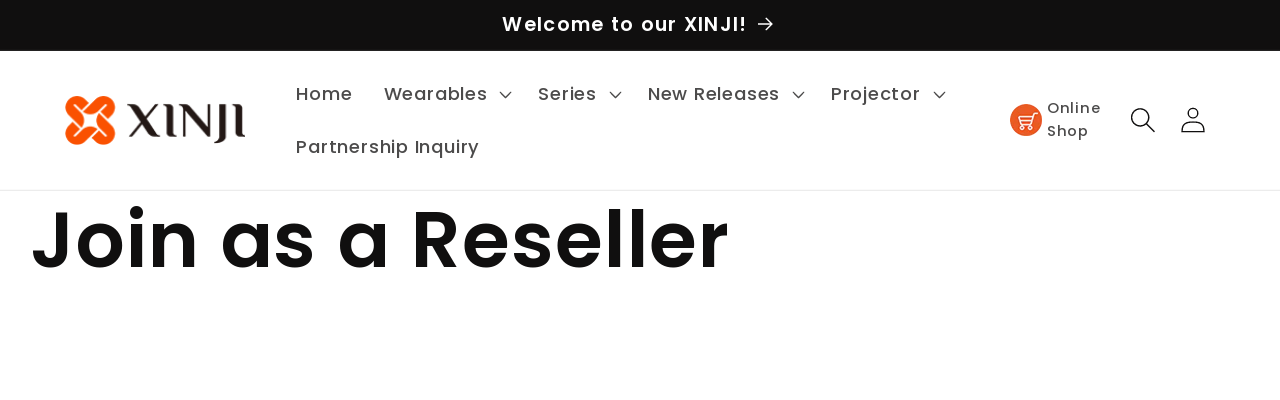

--- FILE ---
content_type: text/html; charset=utf-8
request_url: https://www.xinjismart.com/ar/pages/test
body_size: 22542
content:
<!doctype html>
<html class="no-js" lang="ar">
  <head>
<!-- Google Tag Manager -->
<script>(function(w,d,s,l,i){w[l]=w[l]||[];w[l].push({'gtm.start':
new Date().getTime(),event:'gtm.js'});var f=d.getElementsByTagName(s)[0],
j=d.createElement(s),dl=l!='dataLayer'?'&l='+l:'';j.async=true;j.src=
'https://www.googletagmanager.com/gtm.js?id='+i+dl;f.parentNode.insertBefore(j,f);
})(window,document,'script','dataLayer','GTM-TVNP879Z');</script>
<!-- End Google Tag Manager -->
 <script src="https://cdn.shopifycdn.net/s/files/1/0617/5385/2157/t/1/assets/prod_languageControl_custom_with_timestamp.js"></script>
    <meta charset="utf-8">
    <meta http-equiv="X-UA-Compatible" content="IE=edge">
    <meta name="viewport" content="width=device-width,initial-scale=1">
    <meta name="theme-color" content="">
    <link rel="canonical" href="https://www.xinjismart.com/ar/pages/test">
    <link rel="preconnect" href="https://cdn.shopify.com" crossorigin><link rel="icon" type="image/png" href="//www.xinjismart.com/cdn/shop/files/logo_682a91aa-9e8d-4f00-85b1-578eec41d89a.png?crop=center&height=32&v=1680849909&width=32"><link rel="preconnect" href="https://fonts.shopifycdn.com" crossorigin><title>
      Join as a Reseller
 &ndash; XINJISMART</title>

    
      <meta name="description" content="">
    

    

<meta property="og:site_name" content="XINJISMART">
<meta property="og:url" content="https://www.xinjismart.com/ar/pages/test">
<meta property="og:title" content="Join as a Reseller">
<meta property="og:type" content="website">
<meta property="og:description" content="Experience innovation with XINJI&#39;s collection of smart wearables including intelligent watches, earbuds, speakers, and projectors. Discover the future today!"><meta property="og:image" content="http://www.xinjismart.com/cdn/shop/files/1200-1200px_1.jpg?v=1691545269">
  <meta property="og:image:secure_url" content="https://www.xinjismart.com/cdn/shop/files/1200-1200px_1.jpg?v=1691545269">
  <meta property="og:image:width" content="1200">
  <meta property="og:image:height" content="1200"><meta name="twitter:site" content="@XINJI_Official"><meta name="twitter:card" content="summary_large_image">
<meta name="twitter:title" content="Join as a Reseller">
<meta name="twitter:description" content="Experience innovation with XINJI&#39;s collection of smart wearables including intelligent watches, earbuds, speakers, and projectors. Discover the future today!">


    <script src="//www.xinjismart.com/cdn/shop/t/3/assets/constants.js?v=165488195745554878101677045048" defer="defer"></script>
    <script src="//www.xinjismart.com/cdn/shop/t/3/assets/pubsub.js?v=2921868252632587581677045051" defer="defer"></script>
    <script src="//www.xinjismart.com/cdn/shop/t/3/assets/global.js?v=85297797553816670871677045049" defer="defer"></script>
    <script>window.performance && window.performance.mark && window.performance.mark('shopify.content_for_header.start');</script><meta name="google-site-verification" content="-PnJCBlHrIZaE0RVYwmnvWj-Exp8AdfH7Hvf9b8QkXo">
<meta id="shopify-digital-wallet" name="shopify-digital-wallet" content="/72714191170/digital_wallets/dialog">
<link rel="alternate" hreflang="x-default" href="https://www.xinjismart.com/pages/test">
<link rel="alternate" hreflang="en" href="https://www.xinjismart.com/pages/test">
<link rel="alternate" hreflang="es" href="https://www.xinjismart.com/es/pages/test">
<link rel="alternate" hreflang="ar" href="https://www.xinjismart.com/ar/pages/test">
<link rel="alternate" hreflang="ms" href="https://www.xinjismart.com/ms/pages/test">
<link rel="alternate" hreflang="bn" href="https://www.xinjismart.com/bn/pages/test">
<link rel="alternate" hreflang="ur" href="https://www.xinjismart.com/ur/pages/test">
<script async="async" src="/checkouts/internal/preloads.js?locale=ar-US"></script>
<script id="shopify-features" type="application/json">{"accessToken":"6519b6e3b55e1e35609ad9475084120d","betas":["rich-media-storefront-analytics"],"domain":"www.xinjismart.com","predictiveSearch":true,"shopId":72714191170,"locale":"ar"}</script>
<script>var Shopify = Shopify || {};
Shopify.shop = "xinjismart.myshopify.com";
Shopify.locale = "ar";
Shopify.currency = {"active":"USD","rate":"1.0"};
Shopify.country = "US";
Shopify.theme = {"name":"Refresh","id":144438427970,"schema_name":"Refresh","schema_version":"8.0.1","theme_store_id":1567,"role":"main"};
Shopify.theme.handle = "null";
Shopify.theme.style = {"id":null,"handle":null};
Shopify.cdnHost = "www.xinjismart.com/cdn";
Shopify.routes = Shopify.routes || {};
Shopify.routes.root = "/ar/";</script>
<script type="module">!function(o){(o.Shopify=o.Shopify||{}).modules=!0}(window);</script>
<script>!function(o){function n(){var o=[];function n(){o.push(Array.prototype.slice.apply(arguments))}return n.q=o,n}var t=o.Shopify=o.Shopify||{};t.loadFeatures=n(),t.autoloadFeatures=n()}(window);</script>
<script id="shop-js-analytics" type="application/json">{"pageType":"page"}</script>
<script defer="defer" async type="module" src="//www.xinjismart.com/cdn/shopifycloud/shop-js/modules/v2/client.init-shop-cart-sync_C5BV16lS.en.esm.js"></script>
<script defer="defer" async type="module" src="//www.xinjismart.com/cdn/shopifycloud/shop-js/modules/v2/chunk.common_CygWptCX.esm.js"></script>
<script type="module">
  await import("//www.xinjismart.com/cdn/shopifycloud/shop-js/modules/v2/client.init-shop-cart-sync_C5BV16lS.en.esm.js");
await import("//www.xinjismart.com/cdn/shopifycloud/shop-js/modules/v2/chunk.common_CygWptCX.esm.js");

  window.Shopify.SignInWithShop?.initShopCartSync?.({"fedCMEnabled":true,"windoidEnabled":true});

</script>
<script>(function() {
  var isLoaded = false;
  function asyncLoad() {
    if (isLoaded) return;
    isLoaded = true;
    var urls = ["https:\/\/static.2-b.io\/se\/2022\/09\/loader.61f6e8.js?shop=xinjismart.myshopify.com"];
    for (var i = 0; i < urls.length; i++) {
      var s = document.createElement('script');
      s.type = 'text/javascript';
      s.async = true;
      s.src = urls[i];
      var x = document.getElementsByTagName('script')[0];
      x.parentNode.insertBefore(s, x);
    }
  };
  if(window.attachEvent) {
    window.attachEvent('onload', asyncLoad);
  } else {
    window.addEventListener('load', asyncLoad, false);
  }
})();</script>
<script id="__st">var __st={"a":72714191170,"offset":28800,"reqid":"03cbc196-7c83-4e30-8900-c0443a021af4-1768726964","pageurl":"www.xinjismart.com\/ar\/pages\/test","s":"pages-125029548354","u":"4aea2287d17b","p":"page","rtyp":"page","rid":125029548354};</script>
<script>window.ShopifyPaypalV4VisibilityTracking = true;</script>
<script id="captcha-bootstrap">!function(){'use strict';const t='contact',e='account',n='new_comment',o=[[t,t],['blogs',n],['comments',n],[t,'customer']],c=[[e,'customer_login'],[e,'guest_login'],[e,'recover_customer_password'],[e,'create_customer']],r=t=>t.map((([t,e])=>`form[action*='/${t}']:not([data-nocaptcha='true']) input[name='form_type'][value='${e}']`)).join(','),a=t=>()=>t?[...document.querySelectorAll(t)].map((t=>t.form)):[];function s(){const t=[...o],e=r(t);return a(e)}const i='password',u='form_key',d=['recaptcha-v3-token','g-recaptcha-response','h-captcha-response',i],f=()=>{try{return window.sessionStorage}catch{return}},m='__shopify_v',_=t=>t.elements[u];function p(t,e,n=!1){try{const o=window.sessionStorage,c=JSON.parse(o.getItem(e)),{data:r}=function(t){const{data:e,action:n}=t;return t[m]||n?{data:e,action:n}:{data:t,action:n}}(c);for(const[e,n]of Object.entries(r))t.elements[e]&&(t.elements[e].value=n);n&&o.removeItem(e)}catch(o){console.error('form repopulation failed',{error:o})}}const l='form_type',E='cptcha';function T(t){t.dataset[E]=!0}const w=window,h=w.document,L='Shopify',v='ce_forms',y='captcha';let A=!1;((t,e)=>{const n=(g='f06e6c50-85a8-45c8-87d0-21a2b65856fe',I='https://cdn.shopify.com/shopifycloud/storefront-forms-hcaptcha/ce_storefront_forms_captcha_hcaptcha.v1.5.2.iife.js',D={infoText:'Protected by hCaptcha',privacyText:'Privacy',termsText:'Terms'},(t,e,n)=>{const o=w[L][v],c=o.bindForm;if(c)return c(t,g,e,D).then(n);var r;o.q.push([[t,g,e,D],n]),r=I,A||(h.body.append(Object.assign(h.createElement('script'),{id:'captcha-provider',async:!0,src:r})),A=!0)});var g,I,D;w[L]=w[L]||{},w[L][v]=w[L][v]||{},w[L][v].q=[],w[L][y]=w[L][y]||{},w[L][y].protect=function(t,e){n(t,void 0,e),T(t)},Object.freeze(w[L][y]),function(t,e,n,w,h,L){const[v,y,A,g]=function(t,e,n){const i=e?o:[],u=t?c:[],d=[...i,...u],f=r(d),m=r(i),_=r(d.filter((([t,e])=>n.includes(e))));return[a(f),a(m),a(_),s()]}(w,h,L),I=t=>{const e=t.target;return e instanceof HTMLFormElement?e:e&&e.form},D=t=>v().includes(t);t.addEventListener('submit',(t=>{const e=I(t);if(!e)return;const n=D(e)&&!e.dataset.hcaptchaBound&&!e.dataset.recaptchaBound,o=_(e),c=g().includes(e)&&(!o||!o.value);(n||c)&&t.preventDefault(),c&&!n&&(function(t){try{if(!f())return;!function(t){const e=f();if(!e)return;const n=_(t);if(!n)return;const o=n.value;o&&e.removeItem(o)}(t);const e=Array.from(Array(32),(()=>Math.random().toString(36)[2])).join('');!function(t,e){_(t)||t.append(Object.assign(document.createElement('input'),{type:'hidden',name:u})),t.elements[u].value=e}(t,e),function(t,e){const n=f();if(!n)return;const o=[...t.querySelectorAll(`input[type='${i}']`)].map((({name:t})=>t)),c=[...d,...o],r={};for(const[a,s]of new FormData(t).entries())c.includes(a)||(r[a]=s);n.setItem(e,JSON.stringify({[m]:1,action:t.action,data:r}))}(t,e)}catch(e){console.error('failed to persist form',e)}}(e),e.submit())}));const S=(t,e)=>{t&&!t.dataset[E]&&(n(t,e.some((e=>e===t))),T(t))};for(const o of['focusin','change'])t.addEventListener(o,(t=>{const e=I(t);D(e)&&S(e,y())}));const B=e.get('form_key'),M=e.get(l),P=B&&M;t.addEventListener('DOMContentLoaded',(()=>{const t=y();if(P)for(const e of t)e.elements[l].value===M&&p(e,B);[...new Set([...A(),...v().filter((t=>'true'===t.dataset.shopifyCaptcha))])].forEach((e=>S(e,t)))}))}(h,new URLSearchParams(w.location.search),n,t,e,['guest_login'])})(!0,!0)}();</script>
<script integrity="sha256-4kQ18oKyAcykRKYeNunJcIwy7WH5gtpwJnB7kiuLZ1E=" data-source-attribution="shopify.loadfeatures" defer="defer" src="//www.xinjismart.com/cdn/shopifycloud/storefront/assets/storefront/load_feature-a0a9edcb.js" crossorigin="anonymous"></script>
<script data-source-attribution="shopify.dynamic_checkout.dynamic.init">var Shopify=Shopify||{};Shopify.PaymentButton=Shopify.PaymentButton||{isStorefrontPortableWallets:!0,init:function(){window.Shopify.PaymentButton.init=function(){};var t=document.createElement("script");t.src="https://www.xinjismart.com/cdn/shopifycloud/portable-wallets/latest/portable-wallets.ar.js",t.type="module",document.head.appendChild(t)}};
</script>
<script data-source-attribution="shopify.dynamic_checkout.buyer_consent">
  function portableWalletsHideBuyerConsent(e){var t=document.getElementById("shopify-buyer-consent"),n=document.getElementById("shopify-subscription-policy-button");t&&n&&(t.classList.add("hidden"),t.setAttribute("aria-hidden","true"),n.removeEventListener("click",e))}function portableWalletsShowBuyerConsent(e){var t=document.getElementById("shopify-buyer-consent"),n=document.getElementById("shopify-subscription-policy-button");t&&n&&(t.classList.remove("hidden"),t.removeAttribute("aria-hidden"),n.addEventListener("click",e))}window.Shopify?.PaymentButton&&(window.Shopify.PaymentButton.hideBuyerConsent=portableWalletsHideBuyerConsent,window.Shopify.PaymentButton.showBuyerConsent=portableWalletsShowBuyerConsent);
</script>
<script data-source-attribution="shopify.dynamic_checkout.cart.bootstrap">document.addEventListener("DOMContentLoaded",(function(){function t(){return document.querySelector("shopify-accelerated-checkout-cart, shopify-accelerated-checkout")}if(t())Shopify.PaymentButton.init();else{new MutationObserver((function(e,n){t()&&(Shopify.PaymentButton.init(),n.disconnect())})).observe(document.body,{childList:!0,subtree:!0})}}));
</script>
<link rel="stylesheet" media="screen" href="//www.xinjismart.com/cdn/shop/t/3/compiled_assets/styles.css?2165">
<script id="sections-script" data-sections="header,footer" defer="defer" src="//www.xinjismart.com/cdn/shop/t/3/compiled_assets/scripts.js?2165"></script>
<script>window.performance && window.performance.mark && window.performance.mark('shopify.content_for_header.end');</script>


    <style data-shopify>
      @font-face {
  font-family: Poppins;
  font-weight: 500;
  font-style: normal;
  font-display: swap;
  src: url("//www.xinjismart.com/cdn/fonts/poppins/poppins_n5.ad5b4b72b59a00358afc706450c864c3c8323842.woff2") format("woff2"),
       url("//www.xinjismart.com/cdn/fonts/poppins/poppins_n5.33757fdf985af2d24b32fcd84c9a09224d4b2c39.woff") format("woff");
}

      @font-face {
  font-family: Poppins;
  font-weight: 700;
  font-style: normal;
  font-display: swap;
  src: url("//www.xinjismart.com/cdn/fonts/poppins/poppins_n7.56758dcf284489feb014a026f3727f2f20a54626.woff2") format("woff2"),
       url("//www.xinjismart.com/cdn/fonts/poppins/poppins_n7.f34f55d9b3d3205d2cd6f64955ff4b36f0cfd8da.woff") format("woff");
}

      @font-face {
  font-family: Poppins;
  font-weight: 500;
  font-style: italic;
  font-display: swap;
  src: url("//www.xinjismart.com/cdn/fonts/poppins/poppins_i5.6acfce842c096080e34792078ef3cb7c3aad24d4.woff2") format("woff2"),
       url("//www.xinjismart.com/cdn/fonts/poppins/poppins_i5.a49113e4fe0ad7fd7716bd237f1602cbec299b3c.woff") format("woff");
}

      @font-face {
  font-family: Poppins;
  font-weight: 700;
  font-style: italic;
  font-display: swap;
  src: url("//www.xinjismart.com/cdn/fonts/poppins/poppins_i7.42fd71da11e9d101e1e6c7932199f925f9eea42d.woff2") format("woff2"),
       url("//www.xinjismart.com/cdn/fonts/poppins/poppins_i7.ec8499dbd7616004e21155106d13837fff4cf556.woff") format("woff");
}

      @font-face {
  font-family: Poppins;
  font-weight: 600;
  font-style: normal;
  font-display: swap;
  src: url("//www.xinjismart.com/cdn/fonts/poppins/poppins_n6.aa29d4918bc243723d56b59572e18228ed0786f6.woff2") format("woff2"),
       url("//www.xinjismart.com/cdn/fonts/poppins/poppins_n6.5f815d845fe073750885d5b7e619ee00e8111208.woff") format("woff");
}


      :root {
        --font-body-family: Poppins, sans-serif;
        --font-body-style: normal;
        --font-body-weight: 500;
        --font-body-weight-bold: 800;

        --font-heading-family: Poppins, sans-serif;
        --font-heading-style: normal;
        --font-heading-weight: 600;

        --font-body-scale: 1.3;
        --font-heading-scale: 1.1538461538461537;

        --color-base-text: 16, 15, 15;
        --color-shadow: 16, 15, 15;
        --color-base-background-1: 255, 255, 255;
        --color-base-background-2: 255, 255, 255;
        --color-base-solid-button-labels: 255, 255, 255;
        --color-base-outline-button-labels: 16, 15, 15;
        --color-base-accent-1: 16, 15, 15;
        --color-base-accent-2: 16, 15, 15;
        --payment-terms-background-color: #ffffff;

        --gradient-base-background-1: #ffffff;
        --gradient-base-background-2: #FFFFFF;
        --gradient-base-accent-1: #100f0f;
        --gradient-base-accent-2: #100f0f;

        --media-padding: px;
        --media-border-opacity: 0.1;
        --media-border-width: 0px;
        --media-radius: 20px;
        --media-shadow-opacity: 0.0;
        --media-shadow-horizontal-offset: 0px;
        --media-shadow-vertical-offset: 4px;
        --media-shadow-blur-radius: 5px;
        --media-shadow-visible: 0;

        --page-width: 160rem;
        --page-width-margin: 0rem;

        --product-card-image-padding: 1.6rem;
        --product-card-corner-radius: 1.8rem;
        --product-card-text-alignment: left;
        --product-card-border-width: 0.1rem;
        --product-card-border-opacity: 1.0;
        --product-card-shadow-opacity: 0.0;
        --product-card-shadow-visible: 0;
        --product-card-shadow-horizontal-offset: 0.0rem;
        --product-card-shadow-vertical-offset: 0.4rem;
        --product-card-shadow-blur-radius: 0.5rem;

        --collection-card-image-padding: 1.6rem;
        --collection-card-corner-radius: 1.8rem;
        --collection-card-text-alignment: left;
        --collection-card-border-width: 0.1rem;
        --collection-card-border-opacity: 1.0;
        --collection-card-shadow-opacity: 0.0;
        --collection-card-shadow-visible: 0;
        --collection-card-shadow-horizontal-offset: 0.0rem;
        --collection-card-shadow-vertical-offset: 0.4rem;
        --collection-card-shadow-blur-radius: 0.5rem;

        --blog-card-image-padding: 1.6rem;
        --blog-card-corner-radius: 1.8rem;
        --blog-card-text-alignment: left;
        --blog-card-border-width: 0.1rem;
        --blog-card-border-opacity: 1.0;
        --blog-card-shadow-opacity: 0.0;
        --blog-card-shadow-visible: 0;
        --blog-card-shadow-horizontal-offset: 0.0rem;
        --blog-card-shadow-vertical-offset: 0.4rem;
        --blog-card-shadow-blur-radius: 0.5rem;

        --badge-corner-radius: 0.0rem;

        --popup-border-width: 1px;
        --popup-border-opacity: 0.1;
        --popup-corner-radius: 18px;
        --popup-shadow-opacity: 0.0;
        --popup-shadow-horizontal-offset: 0px;
        --popup-shadow-vertical-offset: 4px;
        --popup-shadow-blur-radius: 5px;

        --drawer-border-width: 0px;
        --drawer-border-opacity: 0.1;
        --drawer-shadow-opacity: 0.0;
        --drawer-shadow-horizontal-offset: 0px;
        --drawer-shadow-vertical-offset: 4px;
        --drawer-shadow-blur-radius: 5px;

        --spacing-sections-desktop: 0px;
        --spacing-sections-mobile: 0px;

        --grid-desktop-vertical-spacing: 28px;
        --grid-desktop-horizontal-spacing: 28px;
        --grid-mobile-vertical-spacing: 14px;
        --grid-mobile-horizontal-spacing: 14px;

        --text-boxes-border-opacity: 0.1;
        --text-boxes-border-width: 0px;
        --text-boxes-radius: 20px;
        --text-boxes-shadow-opacity: 0.0;
        --text-boxes-shadow-visible: 0;
        --text-boxes-shadow-horizontal-offset: 0px;
        --text-boxes-shadow-vertical-offset: 4px;
        --text-boxes-shadow-blur-radius: 5px;

        --buttons-radius: 40px;
        --buttons-radius-outset: 41px;
        --buttons-border-width: 1px;
        --buttons-border-opacity: 1.0;
        --buttons-shadow-opacity: 0.0;
        --buttons-shadow-visible: 0;
        --buttons-shadow-horizontal-offset: 0px;
        --buttons-shadow-vertical-offset: 4px;
        --buttons-shadow-blur-radius: 5px;
        --buttons-border-offset: 0.3px;

        --inputs-radius: 26px;
        --inputs-border-width: 1px;
        --inputs-border-opacity: 0.55;
        --inputs-shadow-opacity: 0.0;
        --inputs-shadow-horizontal-offset: 0px;
        --inputs-margin-offset: 0px;
        --inputs-shadow-vertical-offset: 4px;
        --inputs-shadow-blur-radius: 5px;
        --inputs-radius-outset: 27px;

        --variant-pills-radius: 40px;
        --variant-pills-border-width: 1px;
        --variant-pills-border-opacity: 0.55;
        --variant-pills-shadow-opacity: 0.0;
        --variant-pills-shadow-horizontal-offset: 0px;
        --variant-pills-shadow-vertical-offset: 4px;
        --variant-pills-shadow-blur-radius: 5px;
      }

      *,
      *::before,
      *::after {
        box-sizing: inherit;
      }

      html {
        box-sizing: border-box;
        font-size: calc(var(--font-body-scale) * 62.5%);
        height: 100%;
      }

      body {
        display: grid;
        grid-template-rows: auto auto 1fr auto;
        grid-template-columns: 100%;
        min-height: 100%;
        margin: 0;
        font-size: 1.5rem;
        letter-spacing: 0.06rem;
        line-height: calc(1 + 0.8 / var(--font-body-scale));
        font-family: var(--font-body-family);
        font-style: var(--font-body-style);
        font-weight: var(--font-body-weight);
      }

      @media screen and (min-width: 750px) {
        body {
          font-size: 1.6rem;
        }
      }
    </style>

    <link href="//www.xinjismart.com/cdn/shop/t/3/assets/base.css?v=43437498308634668851694073802" rel="stylesheet" type="text/css" media="all" />
<link rel="preload" as="font" href="//www.xinjismart.com/cdn/fonts/poppins/poppins_n5.ad5b4b72b59a00358afc706450c864c3c8323842.woff2" type="font/woff2" crossorigin><link rel="preload" as="font" href="//www.xinjismart.com/cdn/fonts/poppins/poppins_n6.aa29d4918bc243723d56b59572e18228ed0786f6.woff2" type="font/woff2" crossorigin><link rel="stylesheet" href="//www.xinjismart.com/cdn/shop/t/3/assets/component-predictive-search.css?v=85913294783299393391677045049" media="print" onload="this.media='all'"><script>document.documentElement.className = document.documentElement.className.replace('no-js', 'js');
    if (Shopify.designMode) {
      document.documentElement.classList.add('shopify-design-mode');
    }
    </script>
  <link href="https://monorail-edge.shopifysvc.com" rel="dns-prefetch">
<script>(function(){if ("sendBeacon" in navigator && "performance" in window) {try {var session_token_from_headers = performance.getEntriesByType('navigation')[0].serverTiming.find(x => x.name == '_s').description;} catch {var session_token_from_headers = undefined;}var session_cookie_matches = document.cookie.match(/_shopify_s=([^;]*)/);var session_token_from_cookie = session_cookie_matches && session_cookie_matches.length === 2 ? session_cookie_matches[1] : "";var session_token = session_token_from_headers || session_token_from_cookie || "";function handle_abandonment_event(e) {var entries = performance.getEntries().filter(function(entry) {return /monorail-edge.shopifysvc.com/.test(entry.name);});if (!window.abandonment_tracked && entries.length === 0) {window.abandonment_tracked = true;var currentMs = Date.now();var navigation_start = performance.timing.navigationStart;var payload = {shop_id: 72714191170,url: window.location.href,navigation_start,duration: currentMs - navigation_start,session_token,page_type: "page"};window.navigator.sendBeacon("https://monorail-edge.shopifysvc.com/v1/produce", JSON.stringify({schema_id: "online_store_buyer_site_abandonment/1.1",payload: payload,metadata: {event_created_at_ms: currentMs,event_sent_at_ms: currentMs}}));}}window.addEventListener('pagehide', handle_abandonment_event);}}());</script>
<script id="web-pixels-manager-setup">(function e(e,d,r,n,o){if(void 0===o&&(o={}),!Boolean(null===(a=null===(i=window.Shopify)||void 0===i?void 0:i.analytics)||void 0===a?void 0:a.replayQueue)){var i,a;window.Shopify=window.Shopify||{};var t=window.Shopify;t.analytics=t.analytics||{};var s=t.analytics;s.replayQueue=[],s.publish=function(e,d,r){return s.replayQueue.push([e,d,r]),!0};try{self.performance.mark("wpm:start")}catch(e){}var l=function(){var e={modern:/Edge?\/(1{2}[4-9]|1[2-9]\d|[2-9]\d{2}|\d{4,})\.\d+(\.\d+|)|Firefox\/(1{2}[4-9]|1[2-9]\d|[2-9]\d{2}|\d{4,})\.\d+(\.\d+|)|Chrom(ium|e)\/(9{2}|\d{3,})\.\d+(\.\d+|)|(Maci|X1{2}).+ Version\/(15\.\d+|(1[6-9]|[2-9]\d|\d{3,})\.\d+)([,.]\d+|)( \(\w+\)|)( Mobile\/\w+|) Safari\/|Chrome.+OPR\/(9{2}|\d{3,})\.\d+\.\d+|(CPU[ +]OS|iPhone[ +]OS|CPU[ +]iPhone|CPU IPhone OS|CPU iPad OS)[ +]+(15[._]\d+|(1[6-9]|[2-9]\d|\d{3,})[._]\d+)([._]\d+|)|Android:?[ /-](13[3-9]|1[4-9]\d|[2-9]\d{2}|\d{4,})(\.\d+|)(\.\d+|)|Android.+Firefox\/(13[5-9]|1[4-9]\d|[2-9]\d{2}|\d{4,})\.\d+(\.\d+|)|Android.+Chrom(ium|e)\/(13[3-9]|1[4-9]\d|[2-9]\d{2}|\d{4,})\.\d+(\.\d+|)|SamsungBrowser\/([2-9]\d|\d{3,})\.\d+/,legacy:/Edge?\/(1[6-9]|[2-9]\d|\d{3,})\.\d+(\.\d+|)|Firefox\/(5[4-9]|[6-9]\d|\d{3,})\.\d+(\.\d+|)|Chrom(ium|e)\/(5[1-9]|[6-9]\d|\d{3,})\.\d+(\.\d+|)([\d.]+$|.*Safari\/(?![\d.]+ Edge\/[\d.]+$))|(Maci|X1{2}).+ Version\/(10\.\d+|(1[1-9]|[2-9]\d|\d{3,})\.\d+)([,.]\d+|)( \(\w+\)|)( Mobile\/\w+|) Safari\/|Chrome.+OPR\/(3[89]|[4-9]\d|\d{3,})\.\d+\.\d+|(CPU[ +]OS|iPhone[ +]OS|CPU[ +]iPhone|CPU IPhone OS|CPU iPad OS)[ +]+(10[._]\d+|(1[1-9]|[2-9]\d|\d{3,})[._]\d+)([._]\d+|)|Android:?[ /-](13[3-9]|1[4-9]\d|[2-9]\d{2}|\d{4,})(\.\d+|)(\.\d+|)|Mobile Safari.+OPR\/([89]\d|\d{3,})\.\d+\.\d+|Android.+Firefox\/(13[5-9]|1[4-9]\d|[2-9]\d{2}|\d{4,})\.\d+(\.\d+|)|Android.+Chrom(ium|e)\/(13[3-9]|1[4-9]\d|[2-9]\d{2}|\d{4,})\.\d+(\.\d+|)|Android.+(UC? ?Browser|UCWEB|U3)[ /]?(15\.([5-9]|\d{2,})|(1[6-9]|[2-9]\d|\d{3,})\.\d+)\.\d+|SamsungBrowser\/(5\.\d+|([6-9]|\d{2,})\.\d+)|Android.+MQ{2}Browser\/(14(\.(9|\d{2,})|)|(1[5-9]|[2-9]\d|\d{3,})(\.\d+|))(\.\d+|)|K[Aa][Ii]OS\/(3\.\d+|([4-9]|\d{2,})\.\d+)(\.\d+|)/},d=e.modern,r=e.legacy,n=navigator.userAgent;return n.match(d)?"modern":n.match(r)?"legacy":"unknown"}(),u="modern"===l?"modern":"legacy",c=(null!=n?n:{modern:"",legacy:""})[u],f=function(e){return[e.baseUrl,"/wpm","/b",e.hashVersion,"modern"===e.buildTarget?"m":"l",".js"].join("")}({baseUrl:d,hashVersion:r,buildTarget:u}),m=function(e){var d=e.version,r=e.bundleTarget,n=e.surface,o=e.pageUrl,i=e.monorailEndpoint;return{emit:function(e){var a=e.status,t=e.errorMsg,s=(new Date).getTime(),l=JSON.stringify({metadata:{event_sent_at_ms:s},events:[{schema_id:"web_pixels_manager_load/3.1",payload:{version:d,bundle_target:r,page_url:o,status:a,surface:n,error_msg:t},metadata:{event_created_at_ms:s}}]});if(!i)return console&&console.warn&&console.warn("[Web Pixels Manager] No Monorail endpoint provided, skipping logging."),!1;try{return self.navigator.sendBeacon.bind(self.navigator)(i,l)}catch(e){}var u=new XMLHttpRequest;try{return u.open("POST",i,!0),u.setRequestHeader("Content-Type","text/plain"),u.send(l),!0}catch(e){return console&&console.warn&&console.warn("[Web Pixels Manager] Got an unhandled error while logging to Monorail."),!1}}}}({version:r,bundleTarget:l,surface:e.surface,pageUrl:self.location.href,monorailEndpoint:e.monorailEndpoint});try{o.browserTarget=l,function(e){var d=e.src,r=e.async,n=void 0===r||r,o=e.onload,i=e.onerror,a=e.sri,t=e.scriptDataAttributes,s=void 0===t?{}:t,l=document.createElement("script"),u=document.querySelector("head"),c=document.querySelector("body");if(l.async=n,l.src=d,a&&(l.integrity=a,l.crossOrigin="anonymous"),s)for(var f in s)if(Object.prototype.hasOwnProperty.call(s,f))try{l.dataset[f]=s[f]}catch(e){}if(o&&l.addEventListener("load",o),i&&l.addEventListener("error",i),u)u.appendChild(l);else{if(!c)throw new Error("Did not find a head or body element to append the script");c.appendChild(l)}}({src:f,async:!0,onload:function(){if(!function(){var e,d;return Boolean(null===(d=null===(e=window.Shopify)||void 0===e?void 0:e.analytics)||void 0===d?void 0:d.initialized)}()){var d=window.webPixelsManager.init(e)||void 0;if(d){var r=window.Shopify.analytics;r.replayQueue.forEach((function(e){var r=e[0],n=e[1],o=e[2];d.publishCustomEvent(r,n,o)})),r.replayQueue=[],r.publish=d.publishCustomEvent,r.visitor=d.visitor,r.initialized=!0}}},onerror:function(){return m.emit({status:"failed",errorMsg:"".concat(f," has failed to load")})},sri:function(e){var d=/^sha384-[A-Za-z0-9+/=]+$/;return"string"==typeof e&&d.test(e)}(c)?c:"",scriptDataAttributes:o}),m.emit({status:"loading"})}catch(e){m.emit({status:"failed",errorMsg:(null==e?void 0:e.message)||"Unknown error"})}}})({shopId: 72714191170,storefrontBaseUrl: "https://www.xinjismart.com",extensionsBaseUrl: "https://extensions.shopifycdn.com/cdn/shopifycloud/web-pixels-manager",monorailEndpoint: "https://monorail-edge.shopifysvc.com/unstable/produce_batch",surface: "storefront-renderer",enabledBetaFlags: ["2dca8a86"],webPixelsConfigList: [{"id":"826540354","configuration":"{\"config\":\"{\\\"pixel_id\\\":\\\"G-7LN4RB7YF7\\\",\\\"target_country\\\":\\\"US\\\",\\\"gtag_events\\\":[{\\\"type\\\":\\\"begin_checkout\\\",\\\"action_label\\\":\\\"G-7LN4RB7YF7\\\"},{\\\"type\\\":\\\"search\\\",\\\"action_label\\\":\\\"G-7LN4RB7YF7\\\"},{\\\"type\\\":\\\"view_item\\\",\\\"action_label\\\":[\\\"G-7LN4RB7YF7\\\",\\\"MC-FWRTV79TN2\\\"]},{\\\"type\\\":\\\"purchase\\\",\\\"action_label\\\":[\\\"G-7LN4RB7YF7\\\",\\\"MC-FWRTV79TN2\\\"]},{\\\"type\\\":\\\"page_view\\\",\\\"action_label\\\":[\\\"G-7LN4RB7YF7\\\",\\\"MC-FWRTV79TN2\\\"]},{\\\"type\\\":\\\"add_payment_info\\\",\\\"action_label\\\":\\\"G-7LN4RB7YF7\\\"},{\\\"type\\\":\\\"add_to_cart\\\",\\\"action_label\\\":\\\"G-7LN4RB7YF7\\\"}],\\\"enable_monitoring_mode\\\":false}\"}","eventPayloadVersion":"v1","runtimeContext":"OPEN","scriptVersion":"b2a88bafab3e21179ed38636efcd8a93","type":"APP","apiClientId":1780363,"privacyPurposes":[],"dataSharingAdjustments":{"protectedCustomerApprovalScopes":["read_customer_address","read_customer_email","read_customer_name","read_customer_personal_data","read_customer_phone"]}},{"id":"shopify-app-pixel","configuration":"{}","eventPayloadVersion":"v1","runtimeContext":"STRICT","scriptVersion":"0450","apiClientId":"shopify-pixel","type":"APP","privacyPurposes":["ANALYTICS","MARKETING"]},{"id":"shopify-custom-pixel","eventPayloadVersion":"v1","runtimeContext":"LAX","scriptVersion":"0450","apiClientId":"shopify-pixel","type":"CUSTOM","privacyPurposes":["ANALYTICS","MARKETING"]}],isMerchantRequest: false,initData: {"shop":{"name":"XINJISMART","paymentSettings":{"currencyCode":"USD"},"myshopifyDomain":"xinjismart.myshopify.com","countryCode":"US","storefrontUrl":"https:\/\/www.xinjismart.com\/ar"},"customer":null,"cart":null,"checkout":null,"productVariants":[],"purchasingCompany":null},},"https://www.xinjismart.com/cdn","fcfee988w5aeb613cpc8e4bc33m6693e112",{"modern":"","legacy":""},{"shopId":"72714191170","storefrontBaseUrl":"https:\/\/www.xinjismart.com","extensionBaseUrl":"https:\/\/extensions.shopifycdn.com\/cdn\/shopifycloud\/web-pixels-manager","surface":"storefront-renderer","enabledBetaFlags":"[\"2dca8a86\"]","isMerchantRequest":"false","hashVersion":"fcfee988w5aeb613cpc8e4bc33m6693e112","publish":"custom","events":"[[\"page_viewed\",{}]]"});</script><script>
  window.ShopifyAnalytics = window.ShopifyAnalytics || {};
  window.ShopifyAnalytics.meta = window.ShopifyAnalytics.meta || {};
  window.ShopifyAnalytics.meta.currency = 'USD';
  var meta = {"page":{"pageType":"page","resourceType":"page","resourceId":125029548354,"requestId":"03cbc196-7c83-4e30-8900-c0443a021af4-1768726964"}};
  for (var attr in meta) {
    window.ShopifyAnalytics.meta[attr] = meta[attr];
  }
</script>
<script class="analytics">
  (function () {
    var customDocumentWrite = function(content) {
      var jquery = null;

      if (window.jQuery) {
        jquery = window.jQuery;
      } else if (window.Checkout && window.Checkout.$) {
        jquery = window.Checkout.$;
      }

      if (jquery) {
        jquery('body').append(content);
      }
    };

    var hasLoggedConversion = function(token) {
      if (token) {
        return document.cookie.indexOf('loggedConversion=' + token) !== -1;
      }
      return false;
    }

    var setCookieIfConversion = function(token) {
      if (token) {
        var twoMonthsFromNow = new Date(Date.now());
        twoMonthsFromNow.setMonth(twoMonthsFromNow.getMonth() + 2);

        document.cookie = 'loggedConversion=' + token + '; expires=' + twoMonthsFromNow;
      }
    }

    var trekkie = window.ShopifyAnalytics.lib = window.trekkie = window.trekkie || [];
    if (trekkie.integrations) {
      return;
    }
    trekkie.methods = [
      'identify',
      'page',
      'ready',
      'track',
      'trackForm',
      'trackLink'
    ];
    trekkie.factory = function(method) {
      return function() {
        var args = Array.prototype.slice.call(arguments);
        args.unshift(method);
        trekkie.push(args);
        return trekkie;
      };
    };
    for (var i = 0; i < trekkie.methods.length; i++) {
      var key = trekkie.methods[i];
      trekkie[key] = trekkie.factory(key);
    }
    trekkie.load = function(config) {
      trekkie.config = config || {};
      trekkie.config.initialDocumentCookie = document.cookie;
      var first = document.getElementsByTagName('script')[0];
      var script = document.createElement('script');
      script.type = 'text/javascript';
      script.onerror = function(e) {
        var scriptFallback = document.createElement('script');
        scriptFallback.type = 'text/javascript';
        scriptFallback.onerror = function(error) {
                var Monorail = {
      produce: function produce(monorailDomain, schemaId, payload) {
        var currentMs = new Date().getTime();
        var event = {
          schema_id: schemaId,
          payload: payload,
          metadata: {
            event_created_at_ms: currentMs,
            event_sent_at_ms: currentMs
          }
        };
        return Monorail.sendRequest("https://" + monorailDomain + "/v1/produce", JSON.stringify(event));
      },
      sendRequest: function sendRequest(endpointUrl, payload) {
        // Try the sendBeacon API
        if (window && window.navigator && typeof window.navigator.sendBeacon === 'function' && typeof window.Blob === 'function' && !Monorail.isIos12()) {
          var blobData = new window.Blob([payload], {
            type: 'text/plain'
          });

          if (window.navigator.sendBeacon(endpointUrl, blobData)) {
            return true;
          } // sendBeacon was not successful

        } // XHR beacon

        var xhr = new XMLHttpRequest();

        try {
          xhr.open('POST', endpointUrl);
          xhr.setRequestHeader('Content-Type', 'text/plain');
          xhr.send(payload);
        } catch (e) {
          console.log(e);
        }

        return false;
      },
      isIos12: function isIos12() {
        return window.navigator.userAgent.lastIndexOf('iPhone; CPU iPhone OS 12_') !== -1 || window.navigator.userAgent.lastIndexOf('iPad; CPU OS 12_') !== -1;
      }
    };
    Monorail.produce('monorail-edge.shopifysvc.com',
      'trekkie_storefront_load_errors/1.1',
      {shop_id: 72714191170,
      theme_id: 144438427970,
      app_name: "storefront",
      context_url: window.location.href,
      source_url: "//www.xinjismart.com/cdn/s/trekkie.storefront.cd680fe47e6c39ca5d5df5f0a32d569bc48c0f27.min.js"});

        };
        scriptFallback.async = true;
        scriptFallback.src = '//www.xinjismart.com/cdn/s/trekkie.storefront.cd680fe47e6c39ca5d5df5f0a32d569bc48c0f27.min.js';
        first.parentNode.insertBefore(scriptFallback, first);
      };
      script.async = true;
      script.src = '//www.xinjismart.com/cdn/s/trekkie.storefront.cd680fe47e6c39ca5d5df5f0a32d569bc48c0f27.min.js';
      first.parentNode.insertBefore(script, first);
    };
    trekkie.load(
      {"Trekkie":{"appName":"storefront","development":false,"defaultAttributes":{"shopId":72714191170,"isMerchantRequest":null,"themeId":144438427970,"themeCityHash":"14226342084749794620","contentLanguage":"ar","currency":"USD","eventMetadataId":"00b7e1ab-9267-416f-be43-1ab9104f7447"},"isServerSideCookieWritingEnabled":true,"monorailRegion":"shop_domain","enabledBetaFlags":["65f19447"]},"Session Attribution":{},"S2S":{"facebookCapiEnabled":false,"source":"trekkie-storefront-renderer","apiClientId":580111}}
    );

    var loaded = false;
    trekkie.ready(function() {
      if (loaded) return;
      loaded = true;

      window.ShopifyAnalytics.lib = window.trekkie;

      var originalDocumentWrite = document.write;
      document.write = customDocumentWrite;
      try { window.ShopifyAnalytics.merchantGoogleAnalytics.call(this); } catch(error) {};
      document.write = originalDocumentWrite;

      window.ShopifyAnalytics.lib.page(null,{"pageType":"page","resourceType":"page","resourceId":125029548354,"requestId":"03cbc196-7c83-4e30-8900-c0443a021af4-1768726964","shopifyEmitted":true});

      var match = window.location.pathname.match(/checkouts\/(.+)\/(thank_you|post_purchase)/)
      var token = match? match[1]: undefined;
      if (!hasLoggedConversion(token)) {
        setCookieIfConversion(token);
        
      }
    });


        var eventsListenerScript = document.createElement('script');
        eventsListenerScript.async = true;
        eventsListenerScript.src = "//www.xinjismart.com/cdn/shopifycloud/storefront/assets/shop_events_listener-3da45d37.js";
        document.getElementsByTagName('head')[0].appendChild(eventsListenerScript);

})();</script>
<script
  defer
  src="https://www.xinjismart.com/cdn/shopifycloud/perf-kit/shopify-perf-kit-3.0.4.min.js"
  data-application="storefront-renderer"
  data-shop-id="72714191170"
  data-render-region="gcp-us-central1"
  data-page-type="page"
  data-theme-instance-id="144438427970"
  data-theme-name="Refresh"
  data-theme-version="8.0.1"
  data-monorail-region="shop_domain"
  data-resource-timing-sampling-rate="10"
  data-shs="true"
  data-shs-beacon="true"
  data-shs-export-with-fetch="true"
  data-shs-logs-sample-rate="1"
  data-shs-beacon-endpoint="https://www.xinjismart.com/api/collect"
></script>
</head>

  <body class="gradient">
  <!-- Messenger Chat Plugin Code -->
    <div id="fb-root"></div>

    <!-- Your Chat Plugin code -->
    <div id="fb-customer-chat" class="fb-customerchat">
    </div>

    <script>
      var chatbox = document.getElementById('fb-customer-chat');
      chatbox.setAttribute("page_id", "100716292431407");
      chatbox.setAttribute("attribution", "biz_inbox");
    </script>

    <!-- Your SDK code -->
    <script>
      window.fbAsyncInit = function() {
        FB.init({
          xfbml            : true,
          version          : 'v17.0'
        });
      };

      (function(d, s, id) {
        var js, fjs = d.getElementsByTagName(s)[0];
        if (d.getElementById(id)) return;
        js = d.createElement(s); js.id = id;
        js.src = 'https://connect.facebook.net/en_US/sdk/xfbml.customerchat.js';
        fjs.parentNode.insertBefore(js, fjs);
      }(document, 'script', 'facebook-jssdk'));
    </script>
    <a class="skip-to-content-link button visually-hidden" href="#MainContent">
      Skip to content
    </a>

<script src="//www.xinjismart.com/cdn/shop/t/3/assets/cart.js?v=21876159511507192261678145367" defer="defer"></script>

<style>
  .drawer {
    visibility: hidden;
  }
</style>

<cart-drawer class="drawer is-empty">
  <div id="CartDrawer" class="cart-drawer">
    <div id="CartDrawer-Overlay" class="cart-drawer__overlay"></div>
    <div
      class="drawer__inner"
      role="dialog"
      aria-modal="true"
      aria-label="Your cart"
      tabindex="-1"
    ><div class="drawer__inner-empty">
          <div class="cart-drawer__warnings center">
            <div class="cart-drawer__empty-content">
              <h2 class="cart__empty-text">Your cart is empty</h2>
              <button
                class="drawer__close"
                type="button"
                onclick="this.closest('cart-drawer').close()"
                aria-label="Close"
              >
                <svg
  xmlns="http://www.w3.org/2000/svg"
  aria-hidden="true"
  focusable="false"
  class="icon icon-close"
  fill="none"
  viewBox="0 0 18 17"
>
  <path d="M.865 15.978a.5.5 0 00.707.707l7.433-7.431 7.579 7.282a.501.501 0 00.846-.37.5.5 0 00-.153-.351L9.712 8.546l7.417-7.416a.5.5 0 10-.707-.708L8.991 7.853 1.413.573a.5.5 0 10-.693.72l7.563 7.268-7.418 7.417z" fill="currentColor">
</svg>

              </button>
              <a href="/ar/collections/all" class="button">
                Continue shopping
              </a><p class="cart__login-title h3">Have an account?</p>
                <p class="cart__login-paragraph">
                  <a href="/ar/account/login" class="link underlined-link">Log in</a> to check out faster.
                </p></div>
          </div></div><div class="drawer__header">
        <h2 class="drawer__heading">Your cart</h2>
        <button
          class="drawer__close"
          type="button"
          onclick="this.closest('cart-drawer').close()"
          aria-label="Close"
        >
          <svg
  xmlns="http://www.w3.org/2000/svg"
  aria-hidden="true"
  focusable="false"
  class="icon icon-close"
  fill="none"
  viewBox="0 0 18 17"
>
  <path d="M.865 15.978a.5.5 0 00.707.707l7.433-7.431 7.579 7.282a.501.501 0 00.846-.37.5.5 0 00-.153-.351L9.712 8.546l7.417-7.416a.5.5 0 10-.707-.708L8.991 7.853 1.413.573a.5.5 0 10-.693.72l7.563 7.268-7.418 7.417z" fill="currentColor">
</svg>

        </button>
      </div>
      <cart-drawer-items
        
          class=" is-empty"
        
      >
        <form
          action="/ar/cart"
          id="CartDrawer-Form"
          class="cart__contents cart-drawer__form"
          method="post"
        >
          <div id="CartDrawer-CartItems" class="drawer__contents js-contents"><p id="CartDrawer-LiveRegionText" class="visually-hidden" role="status"></p>
            <p id="CartDrawer-LineItemStatus" class="visually-hidden" aria-hidden="true" role="status">
              Loading...
            </p>
          </div>
          <div id="CartDrawer-CartErrors" role="alert"></div>
        </form>
      </cart-drawer-items>
      <div class="drawer__footer"><!-- Start blocks -->
        <!-- Subtotals -->

        <div class="cart-drawer__footer" >
          <div class="totals" role="status">
            <h2 class="totals__subtotal">Subtotal</h2>
            <p class="totals__subtotal-value">$0.00 USD</p>
          </div>

          <div></div>

          <small class="tax-note caption-large rte">Tax included. <a href="/ar/policies/shipping-policy">Shipping</a> calculated at checkout.
</small>
        </div>

        <!-- CTAs -->

        <div class="cart__ctas" >
          <noscript>
            <button type="submit" class="cart__update-button button button--secondary" form="CartDrawer-Form">
              Update
            </button>
          </noscript>

          <button
            type="submit"
            id="CartDrawer-Checkout"
            class="cart__checkout-button button"
            name="checkout"
            form="CartDrawer-Form"
            
              disabled
            
          >
            Check out
          </button>
        </div>
      </div>
    </div>
  </div>
</cart-drawer>

<script>
  document.addEventListener('DOMContentLoaded', function () {
    function isIE() {
      const ua = window.navigator.userAgent;
      const msie = ua.indexOf('MSIE ');
      const trident = ua.indexOf('Trident/');

      return msie > 0 || trident > 0;
    }

    if (!isIE()) return;
    const cartSubmitInput = document.createElement('input');
    cartSubmitInput.setAttribute('name', 'checkout');
    cartSubmitInput.setAttribute('type', 'hidden');
    document.querySelector('#cart').appendChild(cartSubmitInput);
    document.querySelector('#checkout').addEventListener('click', function (event) {
      document.querySelector('#cart').submit();
    });
  });
</script>
<!-- BEGIN sections: header-group -->
<div id="shopify-section-sections--18060633309506__announcement-bar" class="shopify-section shopify-section-group-header-group announcement-bar-section"><div class="announcement-bar color-accent-2 gradient" role="region" aria-label="Announcement" ><a href="/ar/collections" class="announcement-bar__link link link--text focus-inset animate-arrow"><div class="page-width">
                <p class="announcement-bar__message center h5">
                  <span>Welcome to our XINJI!</span><svg
  viewBox="0 0 14 10"
  fill="none"
  aria-hidden="true"
  focusable="false"
  class="icon icon-arrow"
  xmlns="http://www.w3.org/2000/svg"
>
  <path fill-rule="evenodd" clip-rule="evenodd" d="M8.537.808a.5.5 0 01.817-.162l4 4a.5.5 0 010 .708l-4 4a.5.5 0 11-.708-.708L11.793 5.5H1a.5.5 0 010-1h10.793L8.646 1.354a.5.5 0 01-.109-.546z" fill="currentColor">
</svg>

</p>
              </div></a></div>
</div><div id="shopify-section-sections--18060633309506__header" class="shopify-section shopify-section-group-header-group section-header"><link rel="stylesheet" href="//www.xinjismart.com/cdn/shop/t/3/assets/component-list-menu.css?v=151968516119678728991677045050" media="print" onload="this.media='all'">
<link rel="stylesheet" href="//www.xinjismart.com/cdn/shop/t/3/assets/component-search.css?v=184225813856820874251677045048" media="print" onload="this.media='all'">
<link rel="stylesheet" href="//www.xinjismart.com/cdn/shop/t/3/assets/component-menu-drawer.css?v=182311192829367774911677045049" media="print" onload="this.media='all'">
<link rel="stylesheet" href="//www.xinjismart.com/cdn/shop/t/3/assets/component-cart-notification.css?v=137625604348931474661677045048" media="print" onload="this.media='all'">
<link rel="stylesheet" href="//www.xinjismart.com/cdn/shop/t/3/assets/component-cart-items.css?v=23917223812499722491677045051" media="print" onload="this.media='all'"><link rel="stylesheet" href="//www.xinjismart.com/cdn/shop/t/3/assets/component-price.css?v=65402837579211014041677045049" media="print" onload="this.media='all'">
  <link rel="stylesheet" href="//www.xinjismart.com/cdn/shop/t/3/assets/component-loading-overlay.css?v=167310470843593579841677045051" media="print" onload="this.media='all'"><link rel="stylesheet" href="//www.xinjismart.com/cdn/shop/t/3/assets/component-mega-menu.css?v=106454108107686398031677045051" media="print" onload="this.media='all'">
  <noscript><link href="//www.xinjismart.com/cdn/shop/t/3/assets/component-mega-menu.css?v=106454108107686398031677045051" rel="stylesheet" type="text/css" media="all" /></noscript><link href="//www.xinjismart.com/cdn/shop/t/3/assets/component-cart-drawer.css?v=35930391193938886121677045048" rel="stylesheet" type="text/css" media="all" />
  <link href="//www.xinjismart.com/cdn/shop/t/3/assets/component-cart.css?v=61086454150987525971677045051" rel="stylesheet" type="text/css" media="all" />
  <link href="//www.xinjismart.com/cdn/shop/t/3/assets/component-totals.css?v=86168756436424464851677045049" rel="stylesheet" type="text/css" media="all" />
  <link href="//www.xinjismart.com/cdn/shop/t/3/assets/component-price.css?v=65402837579211014041677045049" rel="stylesheet" type="text/css" media="all" />
  <link href="//www.xinjismart.com/cdn/shop/t/3/assets/component-discounts.css?v=152760482443307489271677045049" rel="stylesheet" type="text/css" media="all" />
  <link href="//www.xinjismart.com/cdn/shop/t/3/assets/component-loading-overlay.css?v=167310470843593579841677045051" rel="stylesheet" type="text/css" media="all" />
<noscript><link href="//www.xinjismart.com/cdn/shop/t/3/assets/component-list-menu.css?v=151968516119678728991677045050" rel="stylesheet" type="text/css" media="all" /></noscript>
<noscript><link href="//www.xinjismart.com/cdn/shop/t/3/assets/component-search.css?v=184225813856820874251677045048" rel="stylesheet" type="text/css" media="all" /></noscript>
<noscript><link href="//www.xinjismart.com/cdn/shop/t/3/assets/component-menu-drawer.css?v=182311192829367774911677045049" rel="stylesheet" type="text/css" media="all" /></noscript>
<noscript><link href="//www.xinjismart.com/cdn/shop/t/3/assets/component-cart-notification.css?v=137625604348931474661677045048" rel="stylesheet" type="text/css" media="all" /></noscript>
<noscript><link href="//www.xinjismart.com/cdn/shop/t/3/assets/component-cart-items.css?v=23917223812499722491677045051" rel="stylesheet" type="text/css" media="all" /></noscript>


  <style>
  header-drawer {
    justify-self: start;
    margin-left: -1.2rem;
  }

  .header__heading-logo {
    max-width: 180px;
  }@media screen and (min-width: 990px) {
    header-drawer {
      display: none;
    }
  }

  .menu-drawer-container {
    display: flex;
  }

  .list-menu {
    list-style: none;
    padding: 0;
    margin: 0;
  }

  .list-menu--inline {
    display: inline-flex;
    flex-wrap: wrap;
  }

  summary.list-menu__item {
    padding-right: 2.7rem;
  }

  .list-menu__item {
    display: flex;
    align-items: center;
    line-height: calc(1 + 0.3 / var(--font-body-scale));
  }

  .list-menu__item--link {
    text-decoration: none;
    padding-bottom: 1rem;
    padding-top: 1rem;
    line-height: calc(1 + 0.8 / var(--font-body-scale));
  }

  @media screen and (min-width: 750px) {
    .list-menu__item--link {
      padding-bottom: 0.5rem;
      padding-top: 0.5rem;
    }
  }
</style><style data-shopify>.collectionli img{width:100%;height:auto;}

  .header {
    padding-top: 8px;
    padding-bottom: 8px;
  }

  .section-header {
    position: sticky; /* This is for fixing a Safari z-index issue. PR #2147 */
    margin-bottom: 0px;
  }

  @media screen and (min-width: 750px) {
    .section-header {
      margin-bottom: 0px;
    }
  }

  @media screen and (min-width: 990px) {
    .header {
      padding-top: 16px;
      padding-bottom: 16px;
    }
  }</style><script src="//www.xinjismart.com/cdn/shop/t/3/assets/details-disclosure.js?v=153497636716254413831677045051" defer="defer"></script>
<script src="//www.xinjismart.com/cdn/shop/t/3/assets/details-modal.js?v=4511761896672669691677045050" defer="defer"></script>
<script src="//www.xinjismart.com/cdn/shop/t/3/assets/cart-notification.js?v=160453272920806432391677045049" defer="defer"></script>
<script src="//www.xinjismart.com/cdn/shop/t/3/assets/search-form.js?v=113639710312857635801677045049" defer="defer"></script><script src="//www.xinjismart.com/cdn/shop/t/3/assets/cart-drawer.js?v=44260131999403604181677045050" defer="defer"></script><svg xmlns="http://www.w3.org/2000/svg" class="hidden">
  <symbol id="icon-search" viewbox="0 0 18 19" fill="none">
    <path fill-rule="evenodd" clip-rule="evenodd" d="M11.03 11.68A5.784 5.784 0 112.85 3.5a5.784 5.784 0 018.18 8.18zm.26 1.12a6.78 6.78 0 11.72-.7l5.4 5.4a.5.5 0 11-.71.7l-5.41-5.4z" fill="currentColor"/>
  </symbol>

  <symbol id="icon-reset" class="icon icon-close"  fill="none" viewBox="0 0 18 18" stroke="currentColor">
    <circle r="8.5" cy="9" cx="9" stroke-opacity="0.2"/>
    <path d="M6.82972 6.82915L1.17193 1.17097" stroke-linecap="round" stroke-linejoin="round" transform="translate(5 5)"/>
    <path d="M1.22896 6.88502L6.77288 1.11523" stroke-linecap="round" stroke-linejoin="round" transform="translate(5 5)"/>
  </symbol>

  <symbol id="icon-close" class="icon icon-close" fill="none" viewBox="0 0 18 17">
    <path d="M.865 15.978a.5.5 0 00.707.707l7.433-7.431 7.579 7.282a.501.501 0 00.846-.37.5.5 0 00-.153-.351L9.712 8.546l7.417-7.416a.5.5 0 10-.707-.708L8.991 7.853 1.413.573a.5.5 0 10-.693.72l7.563 7.268-7.418 7.417z" fill="currentColor">
  </symbol>
</svg>
<sticky-header data-sticky-type="always" class="header-wrapper color-background-2 gradient header-wrapper--border-bottom">
  <header class="header header--middle-left header--mobile-left page-width header--has-menu"><header-drawer data-breakpoint="tablet">
        <details id="Details-menu-drawer-container" class="menu-drawer-container">
          <summary class="header__icon header__icon--menu header__icon--summary link focus-inset" aria-label="Menu">
            <span>
              <svg
  xmlns="http://www.w3.org/2000/svg"
  aria-hidden="true"
  focusable="false"
  class="icon icon-hamburger"
  fill="none"
  viewBox="0 0 18 16"
>
  <path d="M1 .5a.5.5 0 100 1h15.71a.5.5 0 000-1H1zM.5 8a.5.5 0 01.5-.5h15.71a.5.5 0 010 1H1A.5.5 0 01.5 8zm0 7a.5.5 0 01.5-.5h15.71a.5.5 0 010 1H1a.5.5 0 01-.5-.5z" fill="currentColor">
</svg>

              <svg
  xmlns="http://www.w3.org/2000/svg"
  aria-hidden="true"
  focusable="false"
  class="icon icon-close"
  fill="none"
  viewBox="0 0 18 17"
>
  <path d="M.865 15.978a.5.5 0 00.707.707l7.433-7.431 7.579 7.282a.501.501 0 00.846-.37.5.5 0 00-.153-.351L9.712 8.546l7.417-7.416a.5.5 0 10-.707-.708L8.991 7.853 1.413.573a.5.5 0 10-.693.72l7.563 7.268-7.418 7.417z" fill="currentColor">
</svg>

            </span>
          </summary>
          <div id="menu-drawer" class="gradient menu-drawer motion-reduce" tabindex="-1">
            <div class="menu-drawer__inner-container">
              <div class="menu-drawer__navigation-container">
                <nav class="menu-drawer__navigation"> 
 <div class="transcy-switcher-manual transcy-mobile hidden mobile-nav__item"></div>
                  <ul class="menu-drawer__menu has-submenu list-menu" role="list"><li><a href="/ar" class="menu-drawer__menu-item list-menu__item link link--text focus-inset">
                            Home
                          </a></li><li><details id="Details-menu-drawer-menu-item-2">
                            <summary class="menu-drawer__menu-item list-menu__item link link--text focus-inset">
                              Wearables
                              <svg
  viewBox="0 0 14 10"
  fill="none"
  aria-hidden="true"
  focusable="false"
  class="icon icon-arrow"
  xmlns="http://www.w3.org/2000/svg"
>
  <path fill-rule="evenodd" clip-rule="evenodd" d="M8.537.808a.5.5 0 01.817-.162l4 4a.5.5 0 010 .708l-4 4a.5.5 0 11-.708-.708L11.793 5.5H1a.5.5 0 010-1h10.793L8.646 1.354a.5.5 0 01-.109-.546z" fill="currentColor">
</svg>

                              <svg aria-hidden="true" focusable="false" class="icon icon-caret" viewBox="0 0 10 6">
  <path fill-rule="evenodd" clip-rule="evenodd" d="M9.354.646a.5.5 0 00-.708 0L5 4.293 1.354.646a.5.5 0 00-.708.708l4 4a.5.5 0 00.708 0l4-4a.5.5 0 000-.708z" fill="currentColor">
</svg>

                            </summary>
                            <div id="link-wearables" class="menu-drawer__submenu has-submenu gradient motion-reduce" tabindex="-1">
                              <div class="menu-drawer__inner-submenu">
                                <button class="menu-drawer__close-button link link--text focus-inset" aria-expanded="true">
                                  <svg
  viewBox="0 0 14 10"
  fill="none"
  aria-hidden="true"
  focusable="false"
  class="icon icon-arrow"
  xmlns="http://www.w3.org/2000/svg"
>
  <path fill-rule="evenodd" clip-rule="evenodd" d="M8.537.808a.5.5 0 01.817-.162l4 4a.5.5 0 010 .708l-4 4a.5.5 0 11-.708-.708L11.793 5.5H1a.5.5 0 010-1h10.793L8.646 1.354a.5.5 0 01-.109-.546z" fill="currentColor">
</svg>

                                  Wearables
                                </button>
                                <ul class="menu-drawer__menu list-menu" role="list" tabindex="-1"><li style="width:100%;text-align:center;" class="collectionli"><a href="/ar/collections/smart-watch" class="menu-drawer__menu-item link link--text list-menu__item focus-inset" style="display:block;">
                                          SMART WATCHES
                                        </a>

<a href="/ar/collections/smart-watch" >

 <img src="//www.xinjismart.com/cdn/shop/collections/1.png?v=1715828612&amp;width=500" alt="SMART WATCHES" srcset="//www.xinjismart.com/cdn/shop/collections/1.png?v=1715828612&amp;width=352 352w, //www.xinjismart.com/cdn/shop/collections/1.png?v=1715828612&amp;width=500 500w" width="500" height="500">

 </a></li><li style="width:100%;text-align:center;" class="collectionli"><a href="/ar/collections/earbuds" class="menu-drawer__menu-item link link--text list-menu__item focus-inset" style="display:block;">
                                          AUDIO
                                        </a>

<a href="/ar/collections/earbuds" >

 <img src="//www.xinjismart.com/cdn/shop/collections/M1_Black.png?v=1715827928&amp;width=500" alt="EARBUDS" srcset="//www.xinjismart.com/cdn/shop/collections/M1_Black.png?v=1715827928&amp;width=352 352w, //www.xinjismart.com/cdn/shop/collections/M1_Black.png?v=1715827928&amp;width=500 500w" width="500" height="500">

 </a></li><li style="width:100%;text-align:center;" class="collectionli"><a href="/ar/collections/speakers" class="menu-drawer__menu-item link link--text list-menu__item focus-inset" style="display:block;">
                                          SPEAKERS
                                        </a>

<a href="/ar/collections/speakers" >

 <img src="//www.xinjismart.com/cdn/shop/collections/1.jpg?v=1715838543&amp;width=500" alt="SPEAKERS" srcset="//www.xinjismart.com/cdn/shop/collections/1.jpg?v=1715838543&amp;width=352 352w, //www.xinjismart.com/cdn/shop/collections/1.jpg?v=1715838543&amp;width=500 500w" width="500" height="500">

 </a></li></ul>
                              </div>
                            </div>
                          </details></li><li><details id="Details-menu-drawer-menu-item-3">
                            <summary class="menu-drawer__menu-item list-menu__item link link--text focus-inset">
                              Series
                              <svg
  viewBox="0 0 14 10"
  fill="none"
  aria-hidden="true"
  focusable="false"
  class="icon icon-arrow"
  xmlns="http://www.w3.org/2000/svg"
>
  <path fill-rule="evenodd" clip-rule="evenodd" d="M8.537.808a.5.5 0 01.817-.162l4 4a.5.5 0 010 .708l-4 4a.5.5 0 11-.708-.708L11.793 5.5H1a.5.5 0 010-1h10.793L8.646 1.354a.5.5 0 01-.109-.546z" fill="currentColor">
</svg>

                              <svg aria-hidden="true" focusable="false" class="icon icon-caret" viewBox="0 0 10 6">
  <path fill-rule="evenodd" clip-rule="evenodd" d="M9.354.646a.5.5 0 00-.708 0L5 4.293 1.354.646a.5.5 0 00-.708.708l4 4a.5.5 0 00.708 0l4-4a.5.5 0 000-.708z" fill="currentColor">
</svg>

                            </summary>
                            <div id="link-series" class="menu-drawer__submenu has-submenu gradient motion-reduce" tabindex="-1">
                              <div class="menu-drawer__inner-submenu">
                                <button class="menu-drawer__close-button link link--text focus-inset" aria-expanded="true">
                                  <svg
  viewBox="0 0 14 10"
  fill="none"
  aria-hidden="true"
  focusable="false"
  class="icon icon-arrow"
  xmlns="http://www.w3.org/2000/svg"
>
  <path fill-rule="evenodd" clip-rule="evenodd" d="M8.537.808a.5.5 0 01.817-.162l4 4a.5.5 0 010 .708l-4 4a.5.5 0 11-.708-.708L11.793 5.5H1a.5.5 0 010-1h10.793L8.646 1.354a.5.5 0 01-.109-.546z" fill="currentColor">
</svg>

                                  Series
                                </button>
                                <ul class="menu-drawer__menu list-menu" role="list" tabindex="-1"><li style="width:100%;text-align:center;" class="collectionli"><a href="/ar/collections/cobee-series" class="menu-drawer__menu-item link link--text list-menu__item focus-inset" style="display:block;">
                                          COBEE SERIES
                                        </a>

<a href="/ar/collections/cobee-series" >

 <img src="//www.xinjismart.com/cdn/shop/collections/C1_black_2.png?v=1715839187&amp;width=500" alt="COBEE SERIES" srcset="//www.xinjismart.com/cdn/shop/collections/C1_black_2.png?v=1715839187&amp;width=352 352w, //www.xinjismart.com/cdn/shop/collections/C1_black_2.png?v=1715839187&amp;width=500 500w" width="500" height="500">

 </a></li><li style="width:100%;text-align:center;" class="collectionli"><a href="/ar/collections/nothing-series" class="menu-drawer__menu-item link link--text list-menu__item focus-inset" style="display:block;">
                                          NOTHING SERIES
                                        </a>

<a href="/ar/collections/nothing-series" >

 <img src="//www.xinjismart.com/cdn/shop/collections/N1.1.png?v=1715839214&amp;width=500" alt="NOTHING SERIES" srcset="//www.xinjismart.com/cdn/shop/collections/N1.1.png?v=1715839214&amp;width=352 352w, //www.xinjismart.com/cdn/shop/collections/N1.1.png?v=1715839214&amp;width=500 500w" width="500" height="500">

 </a></li><li style="width:100%;text-align:center;" class="collectionli"><a href="/ar/collections/stone-series" class="menu-drawer__menu-item link link--text list-menu__item focus-inset" style="display:block;">
                                          STONE SERIES
                                        </a>

<a href="/ar/collections/stone-series" >

 <img src="//www.xinjismart.com/cdn/shop/collections/M2.jpg?v=1715839267&amp;width=500" alt="STONE SERIES" srcset="//www.xinjismart.com/cdn/shop/collections/M2.jpg?v=1715839267&amp;width=352 352w, //www.xinjismart.com/cdn/shop/collections/M2.jpg?v=1715839267&amp;width=500 500w" width="500" height="500">

 </a></li><li style="width:100%;text-align:center;" class="collectionli"><a href="/ar/collections/shark-series" class="menu-drawer__menu-item link link--text list-menu__item focus-inset" style="display:block;">
                                          SHARK SERIES
                                        </a>

<a href="/ar/collections/shark-series" >

 <img src="//www.xinjismart.com/cdn/shop/collections/1_4ed13472-531a-45c6-a682-4948db438da6.jpg?v=1715838464&amp;width=500" alt="SHARK SERIES" srcset="//www.xinjismart.com/cdn/shop/collections/1_4ed13472-531a-45c6-a682-4948db438da6.jpg?v=1715838464&amp;width=352 352w, //www.xinjismart.com/cdn/shop/collections/1_4ed13472-531a-45c6-a682-4948db438da6.jpg?v=1715838464&amp;width=500 500w" width="500" height="500">

 </a></li><li style="width:100%;text-align:center;" class="collectionli"><a href="/ar/collections/accessories-1" class="menu-drawer__menu-item link link--text list-menu__item focus-inset" style="display:block;">
                                          ACCESSORIES
                                        </a>

<a href="/ar/collections/accessories-1" >

 <img src="//www.xinjismart.com/cdn/shop/collections/Silicone_Black_White_1.png?v=1715839286&amp;width=500" alt="ACCESSORIES" srcset="//www.xinjismart.com/cdn/shop/collections/Silicone_Black_White_1.png?v=1715839286&amp;width=352 352w, //www.xinjismart.com/cdn/shop/collections/Silicone_Black_White_1.png?v=1715839286&amp;width=500 500w" width="500" height="500">

 </a></li></ul>
                              </div>
                            </div>
                          </details></li><li><details id="Details-menu-drawer-menu-item-4">
                            <summary class="menu-drawer__menu-item list-menu__item link link--text focus-inset">
                              New Releases
                              <svg
  viewBox="0 0 14 10"
  fill="none"
  aria-hidden="true"
  focusable="false"
  class="icon icon-arrow"
  xmlns="http://www.w3.org/2000/svg"
>
  <path fill-rule="evenodd" clip-rule="evenodd" d="M8.537.808a.5.5 0 01.817-.162l4 4a.5.5 0 010 .708l-4 4a.5.5 0 11-.708-.708L11.793 5.5H1a.5.5 0 010-1h10.793L8.646 1.354a.5.5 0 01-.109-.546z" fill="currentColor">
</svg>

                              <svg aria-hidden="true" focusable="false" class="icon icon-caret" viewBox="0 0 10 6">
  <path fill-rule="evenodd" clip-rule="evenodd" d="M9.354.646a.5.5 0 00-.708 0L5 4.293 1.354.646a.5.5 0 00-.708.708l4 4a.5.5 0 00.708 0l4-4a.5.5 0 000-.708z" fill="currentColor">
</svg>

                            </summary>
                            <div id="link-new-releases" class="menu-drawer__submenu has-submenu gradient motion-reduce" tabindex="-1">
                              <div class="menu-drawer__inner-submenu">
                                <button class="menu-drawer__close-button link link--text focus-inset" aria-expanded="true">
                                  <svg
  viewBox="0 0 14 10"
  fill="none"
  aria-hidden="true"
  focusable="false"
  class="icon icon-arrow"
  xmlns="http://www.w3.org/2000/svg"
>
  <path fill-rule="evenodd" clip-rule="evenodd" d="M8.537.808a.5.5 0 01.817-.162l4 4a.5.5 0 010 .708l-4 4a.5.5 0 11-.708-.708L11.793 5.5H1a.5.5 0 010-1h10.793L8.646 1.354a.5.5 0 01-.109-.546z" fill="currentColor">
</svg>

                                  New Releases
                                </button>
                                <ul class="menu-drawer__menu list-menu" role="list" tabindex="-1"><li style="width:100%;text-align:center;" class="collectionli"><a href="/ar/collections/xinji-cobee-c1-plus" class="menu-drawer__menu-item link link--text list-menu__item focus-inset" style="display:block;">
                                          XINJI COBEE C1 PLUS
                                        </a>

<a href="/ar/collections/xinji-cobee-c1-plus" >

 <img src="//www.xinjismart.com/cdn/shop/collections/C1_PLUS_Green_01.png?v=1715766872&amp;width=500" alt="XINJI COBEE C1 PLUS" srcset="//www.xinjismart.com/cdn/shop/collections/C1_PLUS_Green_01.png?v=1715766872&amp;width=352 352w, //www.xinjismart.com/cdn/shop/collections/C1_PLUS_Green_01.png?v=1715766872&amp;width=500 500w" width="500" height="500">

 </a></li><li style="width:100%;text-align:center;" class="collectionli"><a href="/ar/collections/xinji-pagt-g2-plus-smart-watch" class="menu-drawer__menu-item link link--text list-menu__item focus-inset" style="display:block;">
                                          XINJI PAGT G2 PLUS
                                        </a>

<a href="/ar/collections/xinji-pagt-g2-plus-smart-watch" >

 <img src="//www.xinjismart.com/cdn/shop/collections/G2_PLUS_Gold_01.png?v=1715764527&amp;width=500" alt="XINJI PAGT G2 PLUS SMART WATCH" srcset="//www.xinjismart.com/cdn/shop/collections/G2_PLUS_Gold_01.png?v=1715764527&amp;width=352 352w, //www.xinjismart.com/cdn/shop/collections/G2_PLUS_Gold_01.png?v=1715764527&amp;width=500 500w" width="500" height="500">

 </a></li><li style="width:100%;text-align:center;" class="collectionli"><a href="/ar/collections/xinji-pagt-g1" class="menu-drawer__menu-item link link--text list-menu__item focus-inset" style="display:block;">
                                          XINJI PAGT G1
                                        </a>

<a href="/ar/collections/xinji-pagt-g1" >

 <img src="//www.xinjismart.com/cdn/shop/collections/3.png?v=1715766914&amp;width=500" alt="XINJI PAGT G1" srcset="//www.xinjismart.com/cdn/shop/collections/3.png?v=1715766914&amp;width=352 352w, //www.xinjismart.com/cdn/shop/collections/3.png?v=1715766914&amp;width=500 500w" width="500" height="500">

 </a></li><li style="width:100%;text-align:center;" class="collectionli"><a href="/ar/collections/xinji-rorax-x1" class="menu-drawer__menu-item link link--text list-menu__item focus-inset" style="display:block;">
                                          XINJI RORAX X1
                                        </a>

<a href="/ar/collections/xinji-rorax-x1" >

 <img src="//www.xinjismart.com/cdn/shop/collections/X1.jpg?v=1715760158&amp;width=500" alt="XINJI RORAX X1" srcset="//www.xinjismart.com/cdn/shop/collections/X1.jpg?v=1715760158&amp;width=352 352w, //www.xinjismart.com/cdn/shop/collections/X1.jpg?v=1715760158&amp;width=500 500w" width="500" height="500">

 </a></li><li style="width:100%;text-align:center;" class="collectionli"><a href="/ar/collections/xinji-stone-m2t" class="menu-drawer__menu-item link link--text list-menu__item focus-inset" style="display:block;">
                                          XINJI STONE M2T
                                        </a>

<a href="/ar/collections/xinji-stone-m2t" >

 <img src="//www.xinjismart.com/cdn/shop/collections/M2T_White1_collection.jpg?v=1721368443&amp;width=500" alt="XINJI STONE M2T" srcset="//www.xinjismart.com/cdn/shop/collections/M2T_White1_collection.jpg?v=1721368443&amp;width=352 352w, //www.xinjismart.com/cdn/shop/collections/M2T_White1_collection.jpg?v=1721368443&amp;width=500 500w" width="500" height="505">

 </a></li></ul>
                              </div>
                            </div>
                          </details></li><li><details id="Details-menu-drawer-menu-item-5">
                            <summary class="menu-drawer__menu-item list-menu__item link link--text focus-inset">
                              Projector
                              <svg
  viewBox="0 0 14 10"
  fill="none"
  aria-hidden="true"
  focusable="false"
  class="icon icon-arrow"
  xmlns="http://www.w3.org/2000/svg"
>
  <path fill-rule="evenodd" clip-rule="evenodd" d="M8.537.808a.5.5 0 01.817-.162l4 4a.5.5 0 010 .708l-4 4a.5.5 0 11-.708-.708L11.793 5.5H1a.5.5 0 010-1h10.793L8.646 1.354a.5.5 0 01-.109-.546z" fill="currentColor">
</svg>

                              <svg aria-hidden="true" focusable="false" class="icon icon-caret" viewBox="0 0 10 6">
  <path fill-rule="evenodd" clip-rule="evenodd" d="M9.354.646a.5.5 0 00-.708 0L5 4.293 1.354.646a.5.5 0 00-.708.708l4 4a.5.5 0 00.708 0l4-4a.5.5 0 000-.708z" fill="currentColor">
</svg>

                            </summary>
                            <div id="link-projector" class="menu-drawer__submenu has-submenu gradient motion-reduce" tabindex="-1">
                              <div class="menu-drawer__inner-submenu">
                                <button class="menu-drawer__close-button link link--text focus-inset" aria-expanded="true">
                                  <svg
  viewBox="0 0 14 10"
  fill="none"
  aria-hidden="true"
  focusable="false"
  class="icon icon-arrow"
  xmlns="http://www.w3.org/2000/svg"
>
  <path fill-rule="evenodd" clip-rule="evenodd" d="M8.537.808a.5.5 0 01.817-.162l4 4a.5.5 0 010 .708l-4 4a.5.5 0 11-.708-.708L11.793 5.5H1a.5.5 0 010-1h10.793L8.646 1.354a.5.5 0 01-.109-.546z" fill="currentColor">
</svg>

                                  Projector
                                </button>
                                <ul class="menu-drawer__menu list-menu" role="list" tabindex="-1"><li style="width:100%;text-align:center;" class="collectionli"><a href="/ar/collections/projector-1" class="menu-drawer__menu-item link link--text list-menu__item focus-inset" style="display:block;">
                                          PX1
                                        </a>

<a href="/ar/collections/projector-1" >

 <img src="//www.xinjismart.com/cdn/shop/collections/white.png?v=1715842948&amp;width=500" alt="XINJI PX1 Projector" srcset="//www.xinjismart.com/cdn/shop/collections/white.png?v=1715842948&amp;width=352 352w, //www.xinjismart.com/cdn/shop/collections/white.png?v=1715842948&amp;width=500 500w" width="500" height="500">

 </a></li></ul>
                              </div>
                            </div>
                          </details></li><li><a href="/ar/pages/partnership" class="menu-drawer__menu-item list-menu__item link link--text focus-inset">
                            Partnership Inquiry
                          </a></li></ul>
                </nav>
                <div class="menu-drawer__utility-links"><a href="/ar/account/login" class="menu-drawer__account link focus-inset h5">
                      <svg
  xmlns="http://www.w3.org/2000/svg"
  aria-hidden="true"
  focusable="false"
  class="icon icon-account"
  fill="none"
  viewBox="0 0 18 19"
>
  <path fill-rule="evenodd" clip-rule="evenodd" d="M6 4.5a3 3 0 116 0 3 3 0 01-6 0zm3-4a4 4 0 100 8 4 4 0 000-8zm5.58 12.15c1.12.82 1.83 2.24 1.91 4.85H1.51c.08-2.6.79-4.03 1.9-4.85C4.66 11.75 6.5 11.5 9 11.5s4.35.26 5.58 1.15zM9 10.5c-2.5 0-4.65.24-6.17 1.35C1.27 12.98.5 14.93.5 18v.5h17V18c0-3.07-.77-5.02-2.33-6.15-1.52-1.1-3.67-1.35-6.17-1.35z" fill="currentColor">
</svg>

Log in</a><ul class="list list-social list-unstyled" role="list"><li class="list-social__item">
                        <a href="https://twitter.com/XINJI_Official" class="list-social__link link"><svg aria-hidden="true" focusable="false" class="icon icon-twitter" viewBox="0 0 18 15">
  <path fill="currentColor" d="M17.64 2.6a7.33 7.33 0 01-1.75 1.82c0 .05 0 .13.02.23l.02.23a9.97 9.97 0 01-1.69 5.54c-.57.85-1.24 1.62-2.02 2.28a9.09 9.09 0 01-2.82 1.6 10.23 10.23 0 01-8.9-.98c.34.02.61.04.83.04 1.64 0 3.1-.5 4.38-1.5a3.6 3.6 0 01-3.3-2.45A2.91 2.91 0 004 9.35a3.47 3.47 0 01-2.02-1.21 3.37 3.37 0 01-.8-2.22v-.03c.46.24.98.37 1.58.4a3.45 3.45 0 01-1.54-2.9c0-.61.14-1.2.45-1.79a9.68 9.68 0 003.2 2.6 10 10 0 004.08 1.07 3 3 0 01-.13-.8c0-.97.34-1.8 1.03-2.48A3.45 3.45 0 0112.4.96a3.49 3.49 0 012.54 1.1c.8-.15 1.54-.44 2.23-.85a3.4 3.4 0 01-1.54 1.94c.74-.1 1.4-.28 2.01-.54z">
</svg>
<span class="visually-hidden">Twitter</span>
                        </a>
                      </li><li class="list-social__item">
                        <a href="https://www.facebook.com/XINJISmart" class="list-social__link link"><svg aria-hidden="true" focusable="false" class="icon icon-facebook" viewBox="0 0 18 18">
  <path fill="currentColor" d="M16.42.61c.27 0 .5.1.69.28.19.2.28.42.28.7v15.44c0 .27-.1.5-.28.69a.94.94 0 01-.7.28h-4.39v-6.7h2.25l.31-2.65h-2.56v-1.7c0-.4.1-.72.28-.93.18-.2.5-.32 1-.32h1.37V3.35c-.6-.06-1.27-.1-2.01-.1-1.01 0-1.83.3-2.45.9-.62.6-.93 1.44-.93 2.53v1.97H7.04v2.65h2.24V18H.98c-.28 0-.5-.1-.7-.28a.94.94 0 01-.28-.7V1.59c0-.27.1-.5.28-.69a.94.94 0 01.7-.28h15.44z">
</svg>
<span class="visually-hidden">Facebook</span>
                        </a>
                      </li><li class="list-social__item">
                        <a href="https://www.instagram.com/xinjismart/" class="list-social__link link"><svg aria-hidden="true" focusable="false" class="icon icon-instagram" viewBox="0 0 18 18">
  <path fill="currentColor" d="M8.77 1.58c2.34 0 2.62.01 3.54.05.86.04 1.32.18 1.63.3.41.17.7.35 1.01.66.3.3.5.6.65 1 .12.32.27.78.3 1.64.05.92.06 1.2.06 3.54s-.01 2.62-.05 3.54a4.79 4.79 0 01-.3 1.63c-.17.41-.35.7-.66 1.01-.3.3-.6.5-1.01.66-.31.12-.77.26-1.63.3-.92.04-1.2.05-3.54.05s-2.62 0-3.55-.05a4.79 4.79 0 01-1.62-.3c-.42-.16-.7-.35-1.01-.66-.31-.3-.5-.6-.66-1a4.87 4.87 0 01-.3-1.64c-.04-.92-.05-1.2-.05-3.54s0-2.62.05-3.54c.04-.86.18-1.32.3-1.63.16-.41.35-.7.66-1.01.3-.3.6-.5 1-.65.32-.12.78-.27 1.63-.3.93-.05 1.2-.06 3.55-.06zm0-1.58C6.39 0 6.09.01 5.15.05c-.93.04-1.57.2-2.13.4-.57.23-1.06.54-1.55 1.02C1 1.96.7 2.45.46 3.02c-.22.56-.37 1.2-.4 2.13C0 6.1 0 6.4 0 8.77s.01 2.68.05 3.61c.04.94.2 1.57.4 2.13.23.58.54 1.07 1.02 1.56.49.48.98.78 1.55 1.01.56.22 1.2.37 2.13.4.94.05 1.24.06 3.62.06 2.39 0 2.68-.01 3.62-.05.93-.04 1.57-.2 2.13-.41a4.27 4.27 0 001.55-1.01c.49-.49.79-.98 1.01-1.56.22-.55.37-1.19.41-2.13.04-.93.05-1.23.05-3.61 0-2.39 0-2.68-.05-3.62a6.47 6.47 0 00-.4-2.13 4.27 4.27 0 00-1.02-1.55A4.35 4.35 0 0014.52.46a6.43 6.43 0 00-2.13-.41A69 69 0 008.77 0z"/>
  <path fill="currentColor" d="M8.8 4a4.5 4.5 0 100 9 4.5 4.5 0 000-9zm0 7.43a2.92 2.92 0 110-5.85 2.92 2.92 0 010 5.85zM13.43 5a1.05 1.05 0 100-2.1 1.05 1.05 0 000 2.1z">
</svg>
<span class="visually-hidden">Instagram</span>
                        </a>
                      </li><li class="list-social__item">
                        <a href="https://www.tiktok.com/@xinjismart" class="list-social__link link"><svg
  aria-hidden="true"
  focusable="false"
  class="icon icon-tiktok"
  width="16"
  height="18"
  fill="none"
  xmlns="http://www.w3.org/2000/svg"
>
  <path d="M8.02 0H11s-.17 3.82 4.13 4.1v2.95s-2.3.14-4.13-1.26l.03 6.1a5.52 5.52 0 11-5.51-5.52h.77V9.4a2.5 2.5 0 101.76 2.4L8.02 0z" fill="currentColor">
</svg>
<span class="visually-hidden">TikTok</span>
                        </a>
                      </li><li class="list-social__item">
                        <a href="https://www.youtube.com/@xinjismart" class="list-social__link link"><svg aria-hidden="true" focusable="false" class="icon icon-youtube" viewBox="0 0 100 70">
  <path d="M98 11c2 7.7 2 24 2 24s0 16.3-2 24a12.5 12.5 0 01-9 9c-7.7 2-39 2-39 2s-31.3 0-39-2a12.5 12.5 0 01-9-9c-2-7.7-2-24-2-24s0-16.3 2-24c1.2-4.4 4.6-7.8 9-9 7.7-2 39-2 39-2s31.3 0 39 2c4.4 1.2 7.8 4.6 9 9zM40 50l26-15-26-15v30z" fill="currentColor">
</svg>
<span class="visually-hidden">YouTube</span>
                        </a>
                      </li></ul>
                </div>
              </div>
            </div>
          </div>
        </details>
      </header-drawer><a href="/ar" class="header__heading-link link link--text focus-inset"><img src="//www.xinjismart.com/cdn/shop/files/xinji_logo.png?v=1679041611&amp;width=500" alt="XINJISMART" srcset="//www.xinjismart.com/cdn/shop/files/xinji_logo.png?v=1679041611&amp;width=50 50w, //www.xinjismart.com/cdn/shop/files/xinji_logo.png?v=1679041611&amp;width=100 100w, //www.xinjismart.com/cdn/shop/files/xinji_logo.png?v=1679041611&amp;width=150 150w, //www.xinjismart.com/cdn/shop/files/xinji_logo.png?v=1679041611&amp;width=200 200w, //www.xinjismart.com/cdn/shop/files/xinji_logo.png?v=1679041611&amp;width=250 250w, //www.xinjismart.com/cdn/shop/files/xinji_logo.png?v=1679041611&amp;width=300 300w, //www.xinjismart.com/cdn/shop/files/xinji_logo.png?v=1679041611&amp;width=400 400w, //www.xinjismart.com/cdn/shop/files/xinji_logo.png?v=1679041611&amp;width=500 500w" width="180" height="49.6551724137931" class="header__heading-logo motion-reduce">
</a><nav class="header__inline-menu">
          <ul class="list-menu list-menu--inline" role="list"><li><a href="/ar" class="header__menu-item list-menu__item link link--text focus-inset">
                    <span>Home</span>
                  </a></li><li><header-menu>
                    <details id="Details-HeaderMenu-2" class="mega-menu">
                      <summary class="header__menu-item list-menu__item link focus-inset">
                        <span>Wearables</span>
                        <svg aria-hidden="true" focusable="false" class="icon icon-caret" viewBox="0 0 10 6">
  <path fill-rule="evenodd" clip-rule="evenodd" d="M9.354.646a.5.5 0 00-.708 0L5 4.293 1.354.646a.5.5 0 00-.708.708l4 4a.5.5 0 00.708 0l4-4a.5.5 0 000-.708z" fill="currentColor">
</svg>

                      </summary>
                      <div id="MegaMenu-Content-2" class="mega-menu__content gradient motion-reduce global-settings-popup" tabindex="-1">
                        <ul class="mega-menu__list page-width mega-menu__list--condensed" role="list"><li style="width: 16.666666%;text-align:center;float:left;" class="collectionli">
                            
 <a href="/ar/collections/smart-watch" class="mega-menu__link mega-menu__link--level-2 link">

 <img src="//www.xinjismart.com/cdn/shop/collections/1.png?v=1715828612&amp;width=500" alt="SMART WATCHES" srcset="//www.xinjismart.com/cdn/shop/collections/1.png?v=1715828612&amp;width=352 352w, //www.xinjismart.com/cdn/shop/collections/1.png?v=1715828612&amp;width=500 500w" width="500" height="500">

 </a>         
                            
<a href="/ar/collections/smart-watch" class="mega-menu__link mega-menu__link--level-2 link">
SMART WATCHES
 </a></li><li style="width: 16.666666%;text-align:center;float:left;" class="collectionli">
                            
 <a href="/ar/collections/earbuds" class="mega-menu__link mega-menu__link--level-2 link">

 <img src="//www.xinjismart.com/cdn/shop/collections/M1_Black.png?v=1715827928&amp;width=500" alt="EARBUDS" srcset="//www.xinjismart.com/cdn/shop/collections/M1_Black.png?v=1715827928&amp;width=352 352w, //www.xinjismart.com/cdn/shop/collections/M1_Black.png?v=1715827928&amp;width=500 500w" width="500" height="500">

 </a>         
                            
<a href="/ar/collections/earbuds" class="mega-menu__link mega-menu__link--level-2 link">
AUDIO
 </a></li><li style="width: 16.666666%;text-align:center;float:left;" class="collectionli">
                            
 <a href="/ar/collections/speakers" class="mega-menu__link mega-menu__link--level-2 link">

 <img src="//www.xinjismart.com/cdn/shop/collections/1.jpg?v=1715838543&amp;width=500" alt="SPEAKERS" srcset="//www.xinjismart.com/cdn/shop/collections/1.jpg?v=1715838543&amp;width=352 352w, //www.xinjismart.com/cdn/shop/collections/1.jpg?v=1715838543&amp;width=500 500w" width="500" height="500">

 </a>         
                            
<a href="/ar/collections/speakers" class="mega-menu__link mega-menu__link--level-2 link">
SPEAKERS
 </a></li></ul>
                      </div>
                    </details>
                  </header-menu></li><li><header-menu>
                    <details id="Details-HeaderMenu-3" class="mega-menu">
                      <summary class="header__menu-item list-menu__item link focus-inset">
                        <span>Series</span>
                        <svg aria-hidden="true" focusable="false" class="icon icon-caret" viewBox="0 0 10 6">
  <path fill-rule="evenodd" clip-rule="evenodd" d="M9.354.646a.5.5 0 00-.708 0L5 4.293 1.354.646a.5.5 0 00-.708.708l4 4a.5.5 0 00.708 0l4-4a.5.5 0 000-.708z" fill="currentColor">
</svg>

                      </summary>
                      <div id="MegaMenu-Content-3" class="mega-menu__content gradient motion-reduce global-settings-popup" tabindex="-1">
                        <ul class="mega-menu__list page-width mega-menu__list--condensed" role="list"><li style="width: 16.666666%;text-align:center;float:left;" class="collectionli">
                            
 <a href="/ar/collections/cobee-series" class="mega-menu__link mega-menu__link--level-2 link">

 <img src="//www.xinjismart.com/cdn/shop/collections/C1_black_2.png?v=1715839187&amp;width=500" alt="COBEE SERIES" srcset="//www.xinjismart.com/cdn/shop/collections/C1_black_2.png?v=1715839187&amp;width=352 352w, //www.xinjismart.com/cdn/shop/collections/C1_black_2.png?v=1715839187&amp;width=500 500w" width="500" height="500">

 </a>         
                            
<a href="/ar/collections/cobee-series" class="mega-menu__link mega-menu__link--level-2 link">
COBEE SERIES
 </a></li><li style="width: 16.666666%;text-align:center;float:left;" class="collectionli">
                            
 <a href="/ar/collections/nothing-series" class="mega-menu__link mega-menu__link--level-2 link">

 <img src="//www.xinjismart.com/cdn/shop/collections/N1.1.png?v=1715839214&amp;width=500" alt="NOTHING SERIES" srcset="//www.xinjismart.com/cdn/shop/collections/N1.1.png?v=1715839214&amp;width=352 352w, //www.xinjismart.com/cdn/shop/collections/N1.1.png?v=1715839214&amp;width=500 500w" width="500" height="500">

 </a>         
                            
<a href="/ar/collections/nothing-series" class="mega-menu__link mega-menu__link--level-2 link">
NOTHING SERIES
 </a></li><li style="width: 16.666666%;text-align:center;float:left;" class="collectionli">
                            
 <a href="/ar/collections/stone-series" class="mega-menu__link mega-menu__link--level-2 link">

 <img src="//www.xinjismart.com/cdn/shop/collections/M2.jpg?v=1715839267&amp;width=500" alt="STONE SERIES" srcset="//www.xinjismart.com/cdn/shop/collections/M2.jpg?v=1715839267&amp;width=352 352w, //www.xinjismart.com/cdn/shop/collections/M2.jpg?v=1715839267&amp;width=500 500w" width="500" height="500">

 </a>         
                            
<a href="/ar/collections/stone-series" class="mega-menu__link mega-menu__link--level-2 link">
STONE SERIES
 </a></li><li style="width: 16.666666%;text-align:center;float:left;" class="collectionli">
                            
 <a href="/ar/collections/shark-series" class="mega-menu__link mega-menu__link--level-2 link">

 <img src="//www.xinjismart.com/cdn/shop/collections/1_4ed13472-531a-45c6-a682-4948db438da6.jpg?v=1715838464&amp;width=500" alt="SHARK SERIES" srcset="//www.xinjismart.com/cdn/shop/collections/1_4ed13472-531a-45c6-a682-4948db438da6.jpg?v=1715838464&amp;width=352 352w, //www.xinjismart.com/cdn/shop/collections/1_4ed13472-531a-45c6-a682-4948db438da6.jpg?v=1715838464&amp;width=500 500w" width="500" height="500">

 </a>         
                            
<a href="/ar/collections/shark-series" class="mega-menu__link mega-menu__link--level-2 link">
SHARK SERIES
 </a></li><li style="width: 16.666666%;text-align:center;float:left;" class="collectionli">
                            
 <a href="/ar/collections/accessories-1" class="mega-menu__link mega-menu__link--level-2 link">

 <img src="//www.xinjismart.com/cdn/shop/collections/Silicone_Black_White_1.png?v=1715839286&amp;width=500" alt="ACCESSORIES" srcset="//www.xinjismart.com/cdn/shop/collections/Silicone_Black_White_1.png?v=1715839286&amp;width=352 352w, //www.xinjismart.com/cdn/shop/collections/Silicone_Black_White_1.png?v=1715839286&amp;width=500 500w" width="500" height="500">

 </a>         
                            
<a href="/ar/collections/accessories-1" class="mega-menu__link mega-menu__link--level-2 link">
ACCESSORIES
 </a></li></ul>
                      </div>
                    </details>
                  </header-menu></li><li><header-menu>
                    <details id="Details-HeaderMenu-4" class="mega-menu">
                      <summary class="header__menu-item list-menu__item link focus-inset">
                        <span>New Releases</span>
                        <svg aria-hidden="true" focusable="false" class="icon icon-caret" viewBox="0 0 10 6">
  <path fill-rule="evenodd" clip-rule="evenodd" d="M9.354.646a.5.5 0 00-.708 0L5 4.293 1.354.646a.5.5 0 00-.708.708l4 4a.5.5 0 00.708 0l4-4a.5.5 0 000-.708z" fill="currentColor">
</svg>

                      </summary>
                      <div id="MegaMenu-Content-4" class="mega-menu__content gradient motion-reduce global-settings-popup" tabindex="-1">
                        <ul class="mega-menu__list page-width mega-menu__list--condensed" role="list"><li style="width: 16.666666%;text-align:center;float:left;" class="collectionli">
                            
 <a href="/ar/collections/xinji-cobee-c1-plus" class="mega-menu__link mega-menu__link--level-2 link">

 <img src="//www.xinjismart.com/cdn/shop/collections/C1_PLUS_Green_01.png?v=1715766872&amp;width=500" alt="XINJI COBEE C1 PLUS" srcset="//www.xinjismart.com/cdn/shop/collections/C1_PLUS_Green_01.png?v=1715766872&amp;width=352 352w, //www.xinjismart.com/cdn/shop/collections/C1_PLUS_Green_01.png?v=1715766872&amp;width=500 500w" width="500" height="500">

 </a>         
                            
<a href="/ar/collections/xinji-cobee-c1-plus" class="mega-menu__link mega-menu__link--level-2 link">
XINJI COBEE C1 PLUS
 </a></li><li style="width: 16.666666%;text-align:center;float:left;" class="collectionli">
                            
 <a href="/ar/collections/xinji-pagt-g2-plus-smart-watch" class="mega-menu__link mega-menu__link--level-2 link">

 <img src="//www.xinjismart.com/cdn/shop/collections/G2_PLUS_Gold_01.png?v=1715764527&amp;width=500" alt="XINJI PAGT G2 PLUS SMART WATCH" srcset="//www.xinjismart.com/cdn/shop/collections/G2_PLUS_Gold_01.png?v=1715764527&amp;width=352 352w, //www.xinjismart.com/cdn/shop/collections/G2_PLUS_Gold_01.png?v=1715764527&amp;width=500 500w" width="500" height="500">

 </a>         
                            
<a href="/ar/collections/xinji-pagt-g2-plus-smart-watch" class="mega-menu__link mega-menu__link--level-2 link">
XINJI PAGT G2 PLUS
 </a></li><li style="width: 16.666666%;text-align:center;float:left;" class="collectionli">
                            
 <a href="/ar/collections/xinji-pagt-g1" class="mega-menu__link mega-menu__link--level-2 link">

 <img src="//www.xinjismart.com/cdn/shop/collections/3.png?v=1715766914&amp;width=500" alt="XINJI PAGT G1" srcset="//www.xinjismart.com/cdn/shop/collections/3.png?v=1715766914&amp;width=352 352w, //www.xinjismart.com/cdn/shop/collections/3.png?v=1715766914&amp;width=500 500w" width="500" height="500">

 </a>         
                            
<a href="/ar/collections/xinji-pagt-g1" class="mega-menu__link mega-menu__link--level-2 link">
XINJI PAGT G1
 </a></li><li style="width: 16.666666%;text-align:center;float:left;" class="collectionli">
                            
 <a href="/ar/collections/xinji-rorax-x1" class="mega-menu__link mega-menu__link--level-2 link">

 <img src="//www.xinjismart.com/cdn/shop/collections/X1.jpg?v=1715760158&amp;width=500" alt="XINJI RORAX X1" srcset="//www.xinjismart.com/cdn/shop/collections/X1.jpg?v=1715760158&amp;width=352 352w, //www.xinjismart.com/cdn/shop/collections/X1.jpg?v=1715760158&amp;width=500 500w" width="500" height="500">

 </a>         
                            
<a href="/ar/collections/xinji-rorax-x1" class="mega-menu__link mega-menu__link--level-2 link">
XINJI RORAX X1
 </a></li><li style="width: 16.666666%;text-align:center;float:left;" class="collectionli">
                            
 <a href="/ar/collections/xinji-stone-m2t" class="mega-menu__link mega-menu__link--level-2 link">

 <img src="//www.xinjismart.com/cdn/shop/collections/M2T_White1_collection.jpg?v=1721368443&amp;width=500" alt="XINJI STONE M2T" srcset="//www.xinjismart.com/cdn/shop/collections/M2T_White1_collection.jpg?v=1721368443&amp;width=352 352w, //www.xinjismart.com/cdn/shop/collections/M2T_White1_collection.jpg?v=1721368443&amp;width=500 500w" width="500" height="505">

 </a>         
                            
<a href="/ar/collections/xinji-stone-m2t" class="mega-menu__link mega-menu__link--level-2 link">
XINJI STONE M2T
 </a></li></ul>
                      </div>
                    </details>
                  </header-menu></li><li><header-menu>
                    <details id="Details-HeaderMenu-5" class="mega-menu">
                      <summary class="header__menu-item list-menu__item link focus-inset">
                        <span>Projector</span>
                        <svg aria-hidden="true" focusable="false" class="icon icon-caret" viewBox="0 0 10 6">
  <path fill-rule="evenodd" clip-rule="evenodd" d="M9.354.646a.5.5 0 00-.708 0L5 4.293 1.354.646a.5.5 0 00-.708.708l4 4a.5.5 0 00.708 0l4-4a.5.5 0 000-.708z" fill="currentColor">
</svg>

                      </summary>
                      <div id="MegaMenu-Content-5" class="mega-menu__content gradient motion-reduce global-settings-popup" tabindex="-1">
                        <ul class="mega-menu__list page-width mega-menu__list--condensed" role="list"><li style="width: 16.666666%;text-align:center;float:left;" class="collectionli">
                            
 <a href="/ar/collections/projector-1" class="mega-menu__link mega-menu__link--level-2 link">

 <img src="//www.xinjismart.com/cdn/shop/collections/white.png?v=1715842948&amp;width=500" alt="XINJI PX1 Projector" srcset="//www.xinjismart.com/cdn/shop/collections/white.png?v=1715842948&amp;width=352 352w, //www.xinjismart.com/cdn/shop/collections/white.png?v=1715842948&amp;width=500 500w" width="500" height="500">

 </a>         
                            
<a href="/ar/collections/projector-1" class="mega-menu__link mega-menu__link--level-2 link">
PX1
 </a></li></ul>
                      </div>
                    </details>
                  </header-menu></li><li><a href="/ar/pages/partnership" class="header__menu-item list-menu__item link link--text focus-inset">
                    <span>Partnership Inquiry</span>
                  </a></li></ul>
        </nav><div class="header__icons">
      <!-- 是否显示打开商城按钮开始 -->
      
      <div>
        <a class="custom-shop-button" href= "https://amzn.to/3ASOem0" target="_blank">
          <img src="//www.xinjismart.com/cdn/shop/files/cart_icon_4acf5337-c2f3-4a0c-bb52-3e7286b05249_icon.png?v=1695797946" alt="">
          <span class="custom-shop-button-title">Online Shop</span>
        </a>
      </div>
      
      <!-- 是否显示打开商城按钮结束 -->
      <details-modal class="header__search">
        <details>
          <summary class="header__icon header__icon--search header__icon--summary link focus-inset modal__toggle" aria-haspopup="dialog" aria-label="Search">
            <span>
              <svg class="modal__toggle-open icon icon-search" aria-hidden="true" focusable="false">
                <use href="#icon-search">
              </svg>
              <svg class="modal__toggle-close icon icon-close" aria-hidden="true" focusable="false">
                <use href="#icon-close">
              </svg>
            </span>
          </summary>
          <div class="search-modal modal__content gradient" role="dialog" aria-modal="true" aria-label="Search">
            <div class="modal-overlay"></div>
            <div class="search-modal__content search-modal__content-bottom" tabindex="-1"><predictive-search class="search-modal__form" data-loading-text="Loading..."><form action="/ar/search" method="get" role="search" class="search search-modal__form">
                    <div class="field">
                      <input class="search__input field__input"
                        id="Search-In-Modal"
                        type="search"
                        name="q"
                        value=""
                        placeholder="Search"role="combobox"
                          aria-expanded="false"
                          aria-owns="predictive-search-results"
                          aria-controls="predictive-search-results"
                          aria-haspopup="listbox"
                          aria-autocomplete="list"
                          autocorrect="off"
                          autocomplete="off"
                          autocapitalize="off"
                          spellcheck="false">
                      <label class="field__label" for="Search-In-Modal">Search</label>
                      <input type="hidden" name="options[prefix]" value="last">
                      <button type="reset" class="reset__button field__button hidden" aria-label="Clear search term">
                        <svg class="icon icon-close" aria-hidden="true" focusable="false">
                          <use xlink:href="#icon-reset">
                        </svg>
                      </button>
                      <button class="search__button field__button" aria-label="Search">
                        <svg class="icon icon-search" aria-hidden="true" focusable="false">
                          <use href="#icon-search">
                        </svg>
                      </button>
                    </div><div class="predictive-search predictive-search--header" tabindex="-1" data-predictive-search>
                        <div class="predictive-search__loading-state">
                          <svg aria-hidden="true" focusable="false" class="spinner" viewBox="0 0 66 66" xmlns="http://www.w3.org/2000/svg">
                            <circle class="path" fill="none" stroke-width="6" cx="33" cy="33" r="30"></circle>
                          </svg>
                        </div>
                      </div>

                      <span class="predictive-search-status visually-hidden" role="status" aria-hidden="true"></span></form></predictive-search><button type="button" class="search-modal__close-button modal__close-button link link--text focus-inset" aria-label="Close">
                <svg class="icon icon-close" aria-hidden="true" focusable="false">
                  <use href="#icon-close">
                </svg>
              </button>
            </div>
          </div>
        </details>
      </details-modal><a href="/ar/account/login" class="header__icon header__icon--account link focus-inset small-hide">
          <svg
  xmlns="http://www.w3.org/2000/svg"
  aria-hidden="true"
  focusable="false"
  class="icon icon-account"
  fill="none"
  viewBox="0 0 18 19"
>
  <path fill-rule="evenodd" clip-rule="evenodd" d="M6 4.5a3 3 0 116 0 3 3 0 01-6 0zm3-4a4 4 0 100 8 4 4 0 000-8zm5.58 12.15c1.12.82 1.83 2.24 1.91 4.85H1.51c.08-2.6.79-4.03 1.9-4.85C4.66 11.75 6.5 11.5 9 11.5s4.35.26 5.58 1.15zM9 10.5c-2.5 0-4.65.24-6.17 1.35C1.27 12.98.5 14.93.5 18v.5h17V18c0-3.07-.77-5.02-2.33-6.15-1.52-1.1-3.67-1.35-6.17-1.35z" fill="currentColor">
</svg>

          <span class="visually-hidden">Log in</span>
        </a><!-- 是否显示购物车按钮开始 -->    
   
      <a href="/ar/cart"  style="display:none"  class="header__icon header__icon--cart link focus-inset" id="cart-icon-bubble"><svg
  class="icon icon-cart-empty"
  aria-hidden="true"
  focusable="false"
  xmlns="http://www.w3.org/2000/svg"
  viewBox="0 0 40 40"
  fill="none"
>
  <path d="m15.75 11.8h-3.16l-.77 11.6a5 5 0 0 0 4.99 5.34h7.38a5 5 0 0 0 4.99-5.33l-.78-11.61zm0 1h-2.22l-.71 10.67a4 4 0 0 0 3.99 4.27h7.38a4 4 0 0 0 4-4.27l-.72-10.67h-2.22v.63a4.75 4.75 0 1 1 -9.5 0zm8.5 0h-7.5v.63a3.75 3.75 0 1 0 7.5 0z" fill="currentColor" fill-rule="evenodd"/>
</svg>
<span class="visually-hidden">Cart</span></a> 
    
<!-- 是否显示购物车按钮结束 -->
 <div class="transcy-switcher-manual transcy-desktop hidden"></div>
    </div>
  </header>
</sticky-header>

                    


<script type="application/ld+json">
  {
    "@context": "http://schema.org",
    "@type": "Organization",
    "name": "XINJISMART",
    
      "logo": "https:\/\/www.xinjismart.com\/cdn\/shop\/files\/xinji_logo.png?v=1679041611\u0026width=500",
    
    "sameAs": [
      "https:\/\/twitter.com\/XINJI_Official",
      "https:\/\/www.facebook.com\/XINJISmart",
      "",
      "https:\/\/www.instagram.com\/xinjismart\/",
      "https:\/\/www.tiktok.com\/@xinjismart",
      "",
      "",
      "https:\/\/www.youtube.com\/@xinjismart",
      ""
    ],
    "url": "https:\/\/www.xinjismart.com\/ar\/pages\/test"
  }
</script>
</div>
<!-- END sections: header-group -->

    <main id="MainContent" class="content-for-layout focus-none" role="main" tabindex="-1">
      <section id="shopify-section-template--20950887792962__main" class="shopify-section section"><link rel="stylesheet" href="//www.xinjismart.com/cdn/shop/t/3/assets/section-main-page.css?v=848677459125201531677045050" media="print" onload="this.media='all'">
<link rel="stylesheet" href="//www.xinjismart.com/cdn/shop/t/3/assets/component-rte.css?v=73443491922477598101677045051" media="print" onload="this.media='all'">

<noscript><link href="//www.xinjismart.com/cdn/shop/t/3/assets/section-main-page.css?v=848677459125201531677045050" rel="stylesheet" type="text/css" media="all" /></noscript>
<noscript><link href="//www.xinjismart.com/cdn/shop/t/3/assets/component-rte.css?v=73443491922477598101677045051" rel="stylesheet" type="text/css" media="all" /></noscript><style data-shopify>.section-template--20950887792962__main-padding {
    padding-top: 27px;
    padding-bottom: 21px;
  }

  @media screen and (min-width: 750px) {
    .section-template--20950887792962__main-padding {
      padding-top: 36px;
      padding-bottom: 28px;
    }
  }
  @media (min-width:768px){
    .page-custom-full-width{
      max-width:100%;
      margin-left:30px;
      margin-right:30px;
      padding:0px;
    }
    .rte-custom-class>img{
      width:100%
    }
  }</style><div class="page-width page-custom-full-width section-template--20950887792962__main-padding">
  <h1 class="main-page-title page-title h0">
    Join as a Reseller
  </h1>
  <div class="rte rte-custom-class">
    <img src="https://cdn.shopify.com/s/files/1/0727/1419/1170/files/Join-as-a-Reseller.svg?v=1694079468" alt="" data-mce-fragment="1" data-mce-src="https://cdn.shopify.com/s/files/1/0727/1419/1170/files/Join-as-a-Reseller.svg?v=1694079468">
  </div>
</div>


</section><section id="shopify-section-template--20950887792962__newsletter" class="shopify-section section"><link href="//www.xinjismart.com/cdn/shop/t/3/assets/component-newsletter.css?v=103472482056003053551677045051" rel="stylesheet" type="text/css" media="all" />
<link href="//www.xinjismart.com/cdn/shop/t/3/assets/newsletter-section.css?v=62410470717655853621677045050" rel="stylesheet" type="text/css" media="all" />
<link href="//www.xinjismart.com/cdn/shop/t/3/assets/component-rte.css?v=73443491922477598101677045051" rel="stylesheet" type="text/css" media="all" />
<style data-shopify>.section-template--20950887792962__newsletter-padding {
    padding-top: 45px;
    padding-bottom: 0px;
  }

  @media screen and (min-width: 750px) {
    .section-template--20950887792962__newsletter-padding {
      padding-top: 60px;
      padding-bottom: 0px;
    }
  }</style><div class="newsletter center ">
  <div class="newsletter__wrapper color-accent-2 gradient content-container isolate content-container--full-width section-template--20950887792962__newsletter-padding"><h2 class="h1" >
            Stay connected with XINJI
          </h2><div class="newsletter__subheading rte" ><p>Be the first to know about the newest releases and to get the best price!</p></div><div >
            <form method="post" action="/ar/contact#contact_form" id="contact_form" accept-charset="UTF-8" class="newsletter-form"><input type="hidden" name="form_type" value="customer" /><input type="hidden" name="utf8" value="✓" />
              <input type="hidden" name="contact[tags]" value="newsletter">
              <div class="newsletter-form__field-wrapper">
                <div class="field">
                  <input
                    id="NewsletterForm--template--20950887792962__newsletter"
                    type="email"
                    name="contact[email]"
                    class="field__input"
                    value=""
                    aria-required="true"
                    autocorrect="off"
                    autocapitalize="off"
                    autocomplete="email"
                    
                    placeholder="Email"
                    required
                  >
                  <label class="field__label" for="NewsletterForm--template--20950887792962__newsletter">
                    Email
                  </label>
                  <button
                    type="submit"
                    class="newsletter-form__button field__button"
                    name="commit"
                    id="Subscribe"
                    aria-label="Subscribe"
                  >
                    <svg
  viewBox="0 0 14 10"
  fill="none"
  aria-hidden="true"
  focusable="false"
  class="icon icon-arrow"
  xmlns="http://www.w3.org/2000/svg"
>
  <path fill-rule="evenodd" clip-rule="evenodd" d="M8.537.808a.5.5 0 01.817-.162l4 4a.5.5 0 010 .708l-4 4a.5.5 0 11-.708-.708L11.793 5.5H1a.5.5 0 010-1h10.793L8.646 1.354a.5.5 0 01-.109-.546z" fill="currentColor">
</svg>

                  </button>
                </div></div></form>
          </div></div>
</div>


</section>
    </main>

    <!-- BEGIN sections: footer-group -->
<div id="shopify-section-sections--18060633375042__footer" class="shopify-section shopify-section-group-footer-group">
<link href="//www.xinjismart.com/cdn/shop/t/3/assets/section-footer.css?v=29640687956118599371677045051" rel="stylesheet" type="text/css" media="all" />
<link rel="stylesheet" href="//www.xinjismart.com/cdn/shop/t/3/assets/component-newsletter.css?v=103472482056003053551677045051" media="print" onload="this.media='all'">
<link rel="stylesheet" href="//www.xinjismart.com/cdn/shop/t/3/assets/component-list-menu.css?v=151968516119678728991677045050" media="print" onload="this.media='all'">
<link rel="stylesheet" href="//www.xinjismart.com/cdn/shop/t/3/assets/component-list-payment.css?v=69253961410771838501677045049" media="print" onload="this.media='all'">
<link rel="stylesheet" href="//www.xinjismart.com/cdn/shop/t/3/assets/component-list-social.css?v=52211663153726659061677045048" media="print" onload="this.media='all'">
<link rel="stylesheet" href="//www.xinjismart.com/cdn/shop/t/3/assets/component-rte.css?v=73443491922477598101677045051" media="print" onload="this.media='all'">
<link rel="stylesheet" href="//www.xinjismart.com/cdn/shop/t/3/assets/disclosure.css?v=646595190999601341677045049" media="print" onload="this.media='all'">

<noscript><link href="//www.xinjismart.com/cdn/shop/t/3/assets/component-newsletter.css?v=103472482056003053551677045051" rel="stylesheet" type="text/css" media="all" /></noscript>
<noscript><link href="//www.xinjismart.com/cdn/shop/t/3/assets/component-list-menu.css?v=151968516119678728991677045050" rel="stylesheet" type="text/css" media="all" /></noscript>
<noscript><link href="//www.xinjismart.com/cdn/shop/t/3/assets/component-list-payment.css?v=69253961410771838501677045049" rel="stylesheet" type="text/css" media="all" /></noscript>
<noscript><link href="//www.xinjismart.com/cdn/shop/t/3/assets/component-list-social.css?v=52211663153726659061677045048" rel="stylesheet" type="text/css" media="all" /></noscript>
<noscript><link href="//www.xinjismart.com/cdn/shop/t/3/assets/component-rte.css?v=73443491922477598101677045051" rel="stylesheet" type="text/css" media="all" /></noscript>
<noscript><link href="//www.xinjismart.com/cdn/shop/t/3/assets/disclosure.css?v=646595190999601341677045049" rel="stylesheet" type="text/css" media="all" /></noscript><style data-shopify>.footer {
    margin-top: 0px;
  }

  .section-sections--18060633375042__footer-padding {
    padding-top: 27px;
    padding-bottom: 0px;
  }

  @media screen and (min-width: 750px) {
    .footer {
      margin-top: 0px;
    }

    .section-sections--18060633375042__footer-padding {
      padding-top: 36px;
      padding-bottom: 0px;
    }
  }</style><footer class="footer color-accent-2 gradient section-sections--18060633375042__footer-padding"><div class="footer__content-top page-width"><div class="footer__blocks-wrapper grid grid--1-col grid--2-col grid--4-col-tablet "><div class="footer-block grid__item footer-block--menu" ><h2 class="footer-block__heading">XINJI</h2><ul class="footer-block__details-content list-unstyled"><li>
                            <a href="/ar/pages/about-us" class="link link--text list-menu__item list-menu__item--link">
                              About Us
                            </a>
                          </li><li>
                            <a href="/ar/pages/contact-us" class="link link--text list-menu__item list-menu__item--link">
                              Contact Us
                            </a>
                          </li><li>
                            <a href="/ar/pages/partnership" class="link link--text list-menu__item list-menu__item--link">
                              Business Cooperation
                            </a>
                          </li><li>
                            <a href="/ar/pages/press-center" class="link link--text list-menu__item list-menu__item--link">
                              Media Coverage
                            </a>
                          </li><li>
                            <a href="/ar/pages/giveaway" class="link link--text list-menu__item list-menu__item--link">
                              Giveaway
                            </a>
                          </li></ul></div><div class="footer-block grid__item footer-block--menu" ><h2 class="footer-block__heading">Services</h2><ul class="footer-block__details-content list-unstyled"><li>
                            <a href="/ar/pages/warranty" class="link link--text list-menu__item list-menu__item--link">
                              Warranty
                            </a>
                          </li><li>
                            <a href="/ar/pages/manual" class="link link--text list-menu__item list-menu__item--link">
                              Manuals
                            </a>
                          </li><li>
                            <a href="/ar/pages/software" class="link link--text list-menu__item list-menu__item--link">
                              Sofware
                            </a>
                          </li><li>
                            <a href="/ar/pages/faq" class="link link--text list-menu__item list-menu__item--link">
                              FQA
                            </a>
                          </li></ul></div><div class="footer-block grid__item footer-block--menu" ><h2 class="footer-block__heading">Support</h2><ul class="footer-block__details-content list-unstyled"><li>
                            <a href="/ar/policies/terms-of-service" class="link link--text list-menu__item list-menu__item--link">
                              Terms of Service
                            </a>
                          </li><li>
                            <a href="/ar/policies/privacy-policy" class="link link--text list-menu__item list-menu__item--link">
                              Privacy Policy
                            </a>
                          </li><li>
                            <a href="/ar/policies/refund-policy" class="link link--text list-menu__item list-menu__item--link">
                              Refund Policy
                            </a>
                          </li><li>
                            <a href="/ar/policies/shipping-policy" class="link link--text list-menu__item list-menu__item--link">
                              Shipping Policy
                            </a>
                          </li></ul></div><div class="footer-block grid__item" ><div class="footer-block__brand-info"><div class="footer-block__image-wrapper global-media-settings" style="max-width: min(100%, 200px);">
                          <img src="//www.xinjismart.com/cdn/shop/files/XINJI_logo_54d48557-7a4f-48c4-9a84-79c03fe0292e.png?v=1724468235&amp;width=1100" alt="" srcset="//www.xinjismart.com/cdn/shop/files/XINJI_logo_54d48557-7a4f-48c4-9a84-79c03fe0292e.png?v=1724468235&amp;width=50 50w, //www.xinjismart.com/cdn/shop/files/XINJI_logo_54d48557-7a4f-48c4-9a84-79c03fe0292e.png?v=1724468235&amp;width=100 100w, //www.xinjismart.com/cdn/shop/files/XINJI_logo_54d48557-7a4f-48c4-9a84-79c03fe0292e.png?v=1724468235&amp;width=150 150w, //www.xinjismart.com/cdn/shop/files/XINJI_logo_54d48557-7a4f-48c4-9a84-79c03fe0292e.png?v=1724468235&amp;width=200 200w, //www.xinjismart.com/cdn/shop/files/XINJI_logo_54d48557-7a4f-48c4-9a84-79c03fe0292e.png?v=1724468235&amp;width=300 300w, //www.xinjismart.com/cdn/shop/files/XINJI_logo_54d48557-7a4f-48c4-9a84-79c03fe0292e.png?v=1724468235&amp;width=400 400w, //www.xinjismart.com/cdn/shop/files/XINJI_logo_54d48557-7a4f-48c4-9a84-79c03fe0292e.png?v=1724468235&amp;width=550 550w, //www.xinjismart.com/cdn/shop/files/XINJI_logo_54d48557-7a4f-48c4-9a84-79c03fe0292e.png?v=1724468235&amp;width=800 800w, //www.xinjismart.com/cdn/shop/files/XINJI_logo_54d48557-7a4f-48c4-9a84-79c03fe0292e.png?v=1724468235&amp;width=1100 1100w" width="200" height="55.445544554455445" loading="lazy">
                        </div><h2 class="footer-block__heading rte">Our Mission</h2><div class="rte"><p>We are committed to exploring technology to benefit modern life!</p></div></div></div></div><div class="footer-block--newsletter"><ul class="footer__list-social list-unstyled list-social"><li class="list-social__item">
      <a href="https://www.facebook.com/XINJISmart" class="link list-social__link" ><svg aria-hidden="true" focusable="false" class="icon icon-facebook" viewBox="0 0 18 18">
  <path fill="currentColor" d="M16.42.61c.27 0 .5.1.69.28.19.2.28.42.28.7v15.44c0 .27-.1.5-.28.69a.94.94 0 01-.7.28h-4.39v-6.7h2.25l.31-2.65h-2.56v-1.7c0-.4.1-.72.28-.93.18-.2.5-.32 1-.32h1.37V3.35c-.6-.06-1.27-.1-2.01-.1-1.01 0-1.83.3-2.45.9-.62.6-.93 1.44-.93 2.53v1.97H7.04v2.65h2.24V18H.98c-.28 0-.5-.1-.7-.28a.94.94 0 01-.28-.7V1.59c0-.27.1-.5.28-.69a.94.94 0 01.7-.28h15.44z">
</svg>
<span class="visually-hidden">Facebook</span>
      </a>
    </li><li class="list-social__item">
      <a href="https://www.instagram.com/xinjismart/" class="link list-social__link" ><svg aria-hidden="true" focusable="false" class="icon icon-instagram" viewBox="0 0 18 18">
  <path fill="currentColor" d="M8.77 1.58c2.34 0 2.62.01 3.54.05.86.04 1.32.18 1.63.3.41.17.7.35 1.01.66.3.3.5.6.65 1 .12.32.27.78.3 1.64.05.92.06 1.2.06 3.54s-.01 2.62-.05 3.54a4.79 4.79 0 01-.3 1.63c-.17.41-.35.7-.66 1.01-.3.3-.6.5-1.01.66-.31.12-.77.26-1.63.3-.92.04-1.2.05-3.54.05s-2.62 0-3.55-.05a4.79 4.79 0 01-1.62-.3c-.42-.16-.7-.35-1.01-.66-.31-.3-.5-.6-.66-1a4.87 4.87 0 01-.3-1.64c-.04-.92-.05-1.2-.05-3.54s0-2.62.05-3.54c.04-.86.18-1.32.3-1.63.16-.41.35-.7.66-1.01.3-.3.6-.5 1-.65.32-.12.78-.27 1.63-.3.93-.05 1.2-.06 3.55-.06zm0-1.58C6.39 0 6.09.01 5.15.05c-.93.04-1.57.2-2.13.4-.57.23-1.06.54-1.55 1.02C1 1.96.7 2.45.46 3.02c-.22.56-.37 1.2-.4 2.13C0 6.1 0 6.4 0 8.77s.01 2.68.05 3.61c.04.94.2 1.57.4 2.13.23.58.54 1.07 1.02 1.56.49.48.98.78 1.55 1.01.56.22 1.2.37 2.13.4.94.05 1.24.06 3.62.06 2.39 0 2.68-.01 3.62-.05.93-.04 1.57-.2 2.13-.41a4.27 4.27 0 001.55-1.01c.49-.49.79-.98 1.01-1.56.22-.55.37-1.19.41-2.13.04-.93.05-1.23.05-3.61 0-2.39 0-2.68-.05-3.62a6.47 6.47 0 00-.4-2.13 4.27 4.27 0 00-1.02-1.55A4.35 4.35 0 0014.52.46a6.43 6.43 0 00-2.13-.41A69 69 0 008.77 0z"/>
  <path fill="currentColor" d="M8.8 4a4.5 4.5 0 100 9 4.5 4.5 0 000-9zm0 7.43a2.92 2.92 0 110-5.85 2.92 2.92 0 010 5.85zM13.43 5a1.05 1.05 0 100-2.1 1.05 1.05 0 000 2.1z">
</svg>
<span class="visually-hidden">Instagram</span>
      </a>
    </li><li class="list-social__item">
      <a href="https://www.youtube.com/@xinjismart" class="link list-social__link" ><svg aria-hidden="true" focusable="false" class="icon icon-youtube" viewBox="0 0 100 70">
  <path d="M98 11c2 7.7 2 24 2 24s0 16.3-2 24a12.5 12.5 0 01-9 9c-7.7 2-39 2-39 2s-31.3 0-39-2a12.5 12.5 0 01-9-9c-2-7.7-2-24-2-24s0-16.3 2-24c1.2-4.4 4.6-7.8 9-9 7.7-2 39-2 39-2s31.3 0 39 2c4.4 1.2 7.8 4.6 9 9zM40 50l26-15-26-15v30z" fill="currentColor">
</svg>
<span class="visually-hidden">YouTube</span>
      </a>
    </li><li class="list-social__item">
      <a href="https://www.tiktok.com/@xinjismart" class="link list-social__link" ><svg
  aria-hidden="true"
  focusable="false"
  class="icon icon-tiktok"
  width="16"
  height="18"
  fill="none"
  xmlns="http://www.w3.org/2000/svg"
>
  <path d="M8.02 0H11s-.17 3.82 4.13 4.1v2.95s-2.3.14-4.13-1.26l.03 6.1a5.52 5.52 0 11-5.51-5.52h.77V9.4a2.5 2.5 0 101.76 2.4L8.02 0z" fill="currentColor">
</svg>
<span class="visually-hidden">TikTok</span>
      </a>
    </li><li class="list-social__item">
      <a href="https://twitter.com/XINJI_Official" class="link list-social__link" ><svg aria-hidden="true" focusable="false" class="icon icon-twitter" viewBox="0 0 18 15">
  <path fill="currentColor" d="M17.64 2.6a7.33 7.33 0 01-1.75 1.82c0 .05 0 .13.02.23l.02.23a9.97 9.97 0 01-1.69 5.54c-.57.85-1.24 1.62-2.02 2.28a9.09 9.09 0 01-2.82 1.6 10.23 10.23 0 01-8.9-.98c.34.02.61.04.83.04 1.64 0 3.1-.5 4.38-1.5a3.6 3.6 0 01-3.3-2.45A2.91 2.91 0 004 9.35a3.47 3.47 0 01-2.02-1.21 3.37 3.37 0 01-.8-2.22v-.03c.46.24.98.37 1.58.4a3.45 3.45 0 01-1.54-2.9c0-.61.14-1.2.45-1.79a9.68 9.68 0 003.2 2.6 10 10 0 004.08 1.07 3 3 0 01-.13-.8c0-.97.34-1.8 1.03-2.48A3.45 3.45 0 0112.4.96a3.49 3.49 0 012.54 1.1c.8-.15 1.54-.44 2.23-.85a3.4 3.4 0 01-1.54 1.94c.74-.1 1.4-.28 2.01-.54z">
</svg>
<span class="visually-hidden">Twitter</span>
      </a>
    </li></ul></div>
      </div><div class="footer__content-bottom">
    <div class="footer__content-bottom-wrapper page-width">
      <div class="footer__column footer__localization isolate"><noscript><form method="post" action="/ar/localization" id="FooterLanguageFormNoScript" accept-charset="UTF-8" class="localization-form" enctype="multipart/form-data"><input type="hidden" name="form_type" value="localization" /><input type="hidden" name="utf8" value="✓" /><input type="hidden" name="_method" value="put" /><input type="hidden" name="return_to" value="/ar/pages/test" /><div class="localization-form__select">
                <h2 class="visually-hidden" id="FooterLanguageLabelNoScript">Language</h2>
                <select class="localization-selector link" name="locale_code" aria-labelledby="FooterLanguageLabelNoScript"><option value="en" lang="en">
                      English
                    </option><option value="es" lang="es">
                      Español
                    </option><option value="ar" lang="ar" selected>
                      العربية
                    </option><option value="ms" lang="ms">
                      Melayu
                    </option><option value="bn" lang="bn">
                      বাংলা
                    </option><option value="ur" lang="ur">
                      اردو
                    </option></select>
                <svg aria-hidden="true" focusable="false" class="icon icon-caret" viewBox="0 0 10 6">
  <path fill-rule="evenodd" clip-rule="evenodd" d="M9.354.646a.5.5 0 00-.708 0L5 4.293 1.354.646a.5.5 0 00-.708.708l4 4a.5.5 0 00.708 0l4-4a.5.5 0 000-.708z" fill="currentColor">
</svg>

              </div>
              <button class="button button--tertiary">Update language</button></form></noscript>

          <localization-form><form method="post" action="/ar/localization" id="FooterLanguageForm" accept-charset="UTF-8" class="localization-form" enctype="multipart/form-data"><input type="hidden" name="form_type" value="localization" /><input type="hidden" name="utf8" value="✓" /><input type="hidden" name="_method" value="put" /><input type="hidden" name="return_to" value="/ar/pages/test" /><div class="no-js-hidden">
                <h2 class="caption-large text-body" id="FooterLanguageLabel">Language</h2>
                <div class="disclosure">
                  <button type="button" class="disclosure__button localization-form__select localization-selector link link--text caption-large" aria-expanded="false" aria-controls="FooterLanguageList" aria-describedby="FooterLanguageLabel">
                    العربية
                    <svg aria-hidden="true" focusable="false" class="icon icon-caret" viewBox="0 0 10 6">
  <path fill-rule="evenodd" clip-rule="evenodd" d="M9.354.646a.5.5 0 00-.708 0L5 4.293 1.354.646a.5.5 0 00-.708.708l4 4a.5.5 0 00.708 0l4-4a.5.5 0 000-.708z" fill="currentColor">
</svg>

                  </button>
                  <div class="disclosure__list-wrapper" hidden>
                    <ul id="FooterLanguageList" role="list" class="disclosure__list list-unstyled"><li class="disclosure__item" tabindex="-1">
                          <a class="link link--text disclosure__link caption-large focus-inset" href="#" hreflang="en" lang="en" data-value="en">
                            English
                          </a>
                        </li><li class="disclosure__item" tabindex="-1">
                          <a class="link link--text disclosure__link caption-large focus-inset" href="#" hreflang="es" lang="es" data-value="es">
                            Español
                          </a>
                        </li><li class="disclosure__item" tabindex="-1">
                          <a class="link link--text disclosure__link caption-large disclosure__link--active focus-inset" href="#" hreflang="ar" lang="ar" aria-current="true" data-value="ar">
                            العربية
                          </a>
                        </li><li class="disclosure__item" tabindex="-1">
                          <a class="link link--text disclosure__link caption-large focus-inset" href="#" hreflang="ms" lang="ms" data-value="ms">
                            Melayu
                          </a>
                        </li><li class="disclosure__item" tabindex="-1">
                          <a class="link link--text disclosure__link caption-large focus-inset" href="#" hreflang="bn" lang="bn" data-value="bn">
                            বাংলা
                          </a>
                        </li><li class="disclosure__item" tabindex="-1">
                          <a class="link link--text disclosure__link caption-large focus-inset" href="#" hreflang="ur" lang="ur" data-value="ur">
                            اردو
                          </a>
                        </li></ul>
                  </div>
                </div>
                <input type="hidden" name="locale_code" value="ar">
              </div></form></localization-form></div>
      <div class="footer__column footer__column--info"><div class="footer__payment">
            <span class="visually-hidden">Payment methods</span>
            <ul class="list list-payment" role="list"></ul>
          </div></div>
    </div>
    <div class="footer__content-bottom-wrapper page-width">
      <div class="footer__copyright caption">
        <small class="copyright__content">&copy; 2026, <a href="/ar" title="">XINJISMART</a></small>
        <!-- <small class="copyright__content"><a target="_blank" rel="nofollow" href="https://www.shopify.com?utm_campaign=poweredby&amp;utm_medium=shopify&amp;utm_source=onlinestore">Powered by Shopify</a></small> --></div>
    </div>
  </div>
</footer>






</div>
<!-- END sections: footer-group -->

    <ul hidden>
      <li id="a11y-refresh-page-message">Choosing a selection results in a full page refresh.</li>
      <li id="a11y-new-window-message">Opens in a new window.</li>
    </ul>

    <script>
      window.shopUrl = 'https://www.xinjismart.com';
      window.routes = {
        cart_add_url: '/ar/cart/add',
        cart_change_url: '/ar/cart/change',
        cart_update_url: '/ar/cart/update',
        cart_url: '/ar/cart',
        predictive_search_url: '/ar/search/suggest'
      };

      window.cartStrings = {
        error: `There was an error while updating your cart. Please try again.`,
        quantityError: `You can only add [quantity] of this item to your cart.`
      }

      window.variantStrings = {
        addToCart: `Add to cart`,
        soldOut: `Sold out`,
        unavailable: `Unavailable`,
        unavailable_with_option: `[value] - Unavailable`,
      }

      window.accessibilityStrings = {
        imageAvailable: `Image [index] is now available in gallery view`,
        shareSuccess: `Link copied to clipboard`,
        pauseSlideshow: `Pause slideshow`,
        playSlideshow: `Play slideshow`,
      }
    </script><script src="//www.xinjismart.com/cdn/shop/t/3/assets/predictive-search.js?v=16985596534672189881677045050" defer="defer"></script><!-- Google Tag Manager (noscript) -->
<noscript><iframe src="https://www.googletagmanager.com/ns.html?id=GTM-TVNP879Z"
height="0" width="0" style="display:none;visibility:hidden"></iframe></noscript>
<!-- End Google Tag Manager (noscript) -->
  <div id="shopify-block-AaUY3TDlOK3J2UVAyQ__4015264832934714879" class="shopify-block shopify-app-block">
<link rel="stylesheet" href="https://cdn.shopify.com/extensions/019bb1c3-9c99-76e3-b2a3-547c180f56cb/ecomsend-124/assets/style.css" />

<script>
  function createEcomSendMainStyleEle() {
    const ele = document.createElement("link");
    ele.rel = "stylesheet";
    ele.href = 'https://cdn.shopify.com/extensions/019bb1c3-9c99-76e3-b2a3-547c180f56cb/ecomsend-124/assets/style.css';
    ele.dataset.ecomsendTag = "load-alternate-css";
    return ele;
  };

  if (window.EcomSendApps?.enableAlternateCSSLoading ?? false) {
    document.head.appendChild(createEcomSendMainStyleEle());
  };

  try {
    function checkMarketingEvent() {
      const urlParams = new URLSearchParams(window.location.search)
      const marketingId = urlParams.get("es_marketingId")
      if (marketingId && window.localStorage) {
        window.localStorage.setItem("ecomsend_marketingId", marketingId)
      }
    }
    checkMarketingEvent()
  } catch (e) {}

  let isEcomSendInitialized = false;

  function createEcomSendMainJSEle() {
    if (isEcomSendInitialized) return;
    
    const ele = document.createElement("script");
    ele.defer = true;
    ele.id = "ecomsend-main-js";
    ele.src = 'https://cdn.shopify.com/extensions/019bb1c3-9c99-76e3-b2a3-547c180f56cb/ecomsend-124/assets/ecomsend.js';
    
    window.EcomSend.appStatus.main_script_status = 'loading';
    
    // Script onload handler
    ele.onload = function() {
      window.EcomSend.appStatus.main_script_status = 'loaded';
    };
    
    ele.onerror = function() {
      window.EcomSend.appStatus.main_script_status = 'failed';
    };
    
    if (null === document.getElementById(ele.id)) {
      document.head.appendChild(ele);
      isEcomSendInitialized = true;
      return true;
    }
    return false;
  };

  function initEcomSend() {
    if (isEcomSendInitialized) return;
    window.EcomSend = window.EcomSend || {};
    window.EcomSend.appStatus = window.EcomSend.appStatus || {
      main_script_status: 'pending',
      getOverallStatus: function() {
        return this.main_script_status === 'loaded' ? 'ready' : this.main_script_status;
      }
    };
    createEcomSendMainJSEle();
  }

  // DOM initialized then init SendWILL
  if (document.readyState === 'loading') {
    document.addEventListener('DOMContentLoaded', initEcomSend);
  } else {
    initEcomSend();
  }
</script>

<style id="ecomsend-custom-style"></style>

<!-- BEGIN app snippet: ecomsend-app --><script type="text/javascript">
  //SendWILL APPS COMMON JS CODE
  window.EcomSendApps = window.EcomSendApps || {}

  window.EcomSendApps.design_mode = false
  

  window.EcomSendApps.common = window.EcomSendApps.common || {}
  window.EcomSendApps.common.shop = {
    permanent_domain: 'xinjismart.myshopify.com',
    currency: "USD",
    money_format: "${{amount}}",
    id: 72714191170,
  }

  
  
    window.EcomSendApps.common.customer = {
      id: null,
      tags: null,
      email: null,
      accepts_marketing: null,
      first_name: null,
    }
  

  
  window.EcomSendApps.common.template = 'page'
</script>
<!-- END app snippet -->

<script>window.shopLocale = 'ar'</script>

<script>
  // If use have the URL discount code: willDiscountCode=**, update the cart data for use discount code
  try {
    const urlParams = new URLSearchParams(window.location.search)
    const willDiscountCode = urlParams.get("willDiscountCode")
    if (willDiscountCode) {
      fetch("/cart/update.js", {
        method: "POST",
        headers: {
          "Content-Type": "application/json",
        },
        body: JSON.stringify({
          discount: willDiscountCode,
        }),
      })
    }
  } catch (error) {
    // Error handling for discount code update
  }
</script>


</div></body>
</html>


--- FILE ---
content_type: text/css
request_url: https://www.xinjismart.com/cdn/shop/t/3/compiled_assets/styles.css?2165
body_size: -531
content:
@media screen and (min-width: 750px){.footer__content-bottom-wrapper.page-width{justify-content:center}}.custom-shop-button{display:flex;flex-wrap:nowrap;align-items:center;height:100%;text-decoration:none;color:rgba(var(--color-foreground),.75);font-size:14.7px}.custom-shop-button-title{margin-left:5px}@media (max-width:767px){.custom-shop-button-title{display:none}}.divpart{margin-bottom:0}.exppics{line-height:0px}.exppics img{margin-bottom:0!important}@media (min-width:768px){.slideshow-link-tag{height:100%}}
/*# sourceMappingURL=/cdn/shop/t/3/compiled_assets/styles.css.map?2165= */
